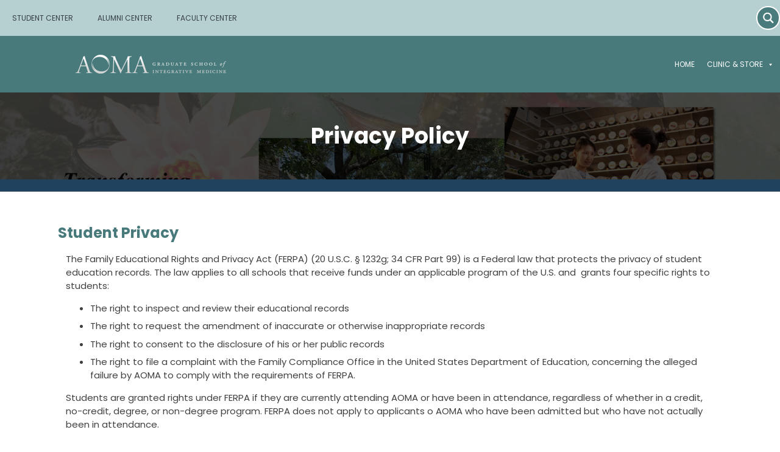

--- FILE ---
content_type: text/css;charset=UTF-8
request_url: https://www.aoma.edu/privacy-policy/?xlink=css&ver=6.1.9
body_size: 13418
content:
#section-10-29 > .ct-section-inner-wrap{max-width:100%;padding-top:10px;padding-bottom:10px;display:flex;flex-direction:row;align-items:center}#section-10-29{display:block}#section-10-29{background-color:#b6cfd0;text-align:center}#section-2-883 > .ct-section-inner-wrap{padding-top:50px;padding-right:20px;padding-bottom:50px;padding-left:20px}#section-2-883{background-image:linear-gradient(rgba(0,0,0,0.72),rgba(0,0,0,0.72)),url(https://www.aoma.edu/wp-content/uploads/2022/04/R.jpg);background-size:auto,cover;z-index:-1;background-repeat:no-repeat}#section-5-883 > .ct-section-inner-wrap{padding-top:50px;padding-right:15px;padding-bottom:50px;padding-left:15px}#section-5-883{border-top-color:#20425f;border-top-width:20px;border-top-style:solid}#section-7-29 > .ct-section-inner-wrap{max-width:100%;padding-top:0;padding-bottom:0;display:flex;flex-direction:column;align-items:center}#section-7-29{display:block}#section-7-29{background-color:#131313;border-top-style:solid;border-top-color:rgba(72,122,123,0.68);border-top-width:10px;text-align:center}#div_block-12-29{flex-direction:row;display:flex;align-items:center;width:70%}#div_block-13-29{width:30%;position:static;flex-direction:row;display:flex;justify-content:center;text-align:right;align-items:center}#div_block-27-29{flex-wrap:wrap}#div_block-41-29{width:33.33%}#div_block-40-29{flex-wrap:wrap;display:flex;width:33.34%}#div_block-56-29{flex-direction:row;display:flex;padding-bottom:10px}#div_block-58-29{flex-direction:row;display:flex;padding-bottom:10px;justify-content:flex-start;text-align:left}#div_block-59-29{flex-direction:row;display:flex;padding-bottom:10px}#div_block-55-29{flex-direction:row;display:flex;padding-bottom:10px}#div_block-39-29{width:33.33%}@media (max-width:991px){#new_columns-38-29> .ct-div-block{width:100% !important}}#headline-3-883{margin-bottom:0px}#headline-6-883{color:#487a7b}#headline-8-883{color:#487a7b}#headline-13-883{color:#487a7b}#headline-45-883{color:#487a7b}#headline-29-29{color:#c69214;font-weight:300}#headline-66-29{padding-left:20px;color:#eceeef}#headline-67-29{padding-left:20px;color:#eceeef}#headline-68-29{padding-left:20px;color:#eceeef}#headline-69-29{color:#eceeef;padding-left:20px}#headline-50-29{font-size:12px;font-weight:500}#_rich_text-48-29{font-family:'Poppins'}#_rich_text-73-29{color:#eceeef;font-size:10px;font-family:'Poppins'}#image-21-29{width:50%;float:left;display:flex;flex-wrap:wrap;align-items:flex-start}#image-49-29{width:60%}@media (max-width:767px){#image-21-29{width:200px}}#fancy_icon-51-29{color:#9fad9e}#fancy_icon-51-29>svg{width:15px;height:15px}#fancy_icon-52-29{color:#9fad9e}#fancy_icon-52-29>svg{width:15px;height:15px}#fancy_icon-53-29{color:#9fad9e}#fancy_icon-53-29>svg{width:15px;height:15px}#fancy_icon-54-29{color:#9fad9e}#fancy_icon-54-29>svg{width:15px;height:15px}#_nav_menu-15-29 .oxy-nav-menu-hamburger-line{background-color:#374047}#_nav_menu-15-29.oxy-nav-menu.oxy-nav-menu-open{margin-top:0 !important;margin-right:0 !important;margin-left:0 !important;margin-bottom:0 !important}#_nav_menu-15-29.oxy-nav-menu.oxy-nav-menu-open .menu-item a{padding-top:10px;padding-bottom:10px;padding-left:20px;padding-right:20px}#_nav_menu-15-29 .oxy-nav-menu-hamburger-wrap{width:40px;height:40px;margin-top:10px;margin-bottom:10px}#_nav_menu-15-29 .oxy-nav-menu-hamburger{width:40px;height:32px}#_nav_menu-15-29 .oxy-nav-menu-hamburger-line{height:6px}#_nav_menu-15-29.oxy-nav-menu-open .oxy-nav-menu-hamburger .oxy-nav-menu-hamburger-line:first-child{top:13px}#_nav_menu-15-29.oxy-nav-menu-open .oxy-nav-menu-hamburger .oxy-nav-menu-hamburger-line:last-child{top:-13px}#_nav_menu-15-29 .menu-item > .sub-menu{transition-duration:0.4s}#_nav_menu-15-29{font-family:'Poppins'}#_nav_menu-15-29 .oxy-nav-menu-list{flex-direction:row}#_nav_menu-15-29 .menu-item a{font-size:12px;font-weight:400;transition-duration:0.4s;color:#374047;text-transform:uppercase;padding-top:10px;padding-left:20px;padding-right:20px;padding-bottom:10px}#_nav_menu-15-29.oxy-nav-menu:not(.oxy-nav-menu-open) .sub-menu .menu-item a{border:0;padding-top:10px;padding-bottom:10px}#_nav_menu-15-29 .menu-item:focus-within a,#_nav_menu-15-29 .menu-item:hover a{color:#f9f9fa}#_nav_menu-15-29.oxy-nav-menu:not(.oxy-nav-menu-open) .sub-menu .menu-item a:hover{border:0;padding-top:10px;padding-bottom:10px}#_nav_menu-8-29 .oxy-nav-menu-hamburger-line{background-color:#ffffff}@media (max-width:991px){#_nav_menu-8-29 .oxy-nav-menu-list{display:none}#_nav_menu-8-29 .oxy-menu-toggle{display:initial}#_nav_menu-8-29.oxy-nav-menu.oxy-nav-menu-open .oxy-nav-menu-list{display:initial}}#_nav_menu-8-29.oxy-nav-menu.oxy-nav-menu-open{margin-top:0 !important;margin-right:0 !important;margin-left:0 !important;margin-bottom:0 !important}#_nav_menu-8-29.oxy-nav-menu.oxy-nav-menu-open .menu-item a{padding-top:20px;padding-bottom:20px;padding-left:20px;padding-right:20px}#_nav_menu-8-29 .oxy-nav-menu-hamburger-wrap{width:40px;height:40px;margin-top:10px;margin-bottom:10px}#_nav_menu-8-29 .oxy-nav-menu-hamburger{width:40px;height:32px}#_nav_menu-8-29 .oxy-nav-menu-hamburger-line{height:6px}#_nav_menu-8-29.oxy-nav-menu-open .oxy-nav-menu-hamburger .oxy-nav-menu-hamburger-line:first-child{top:13px}#_nav_menu-8-29.oxy-nav-menu-open .oxy-nav-menu-hamburger .oxy-nav-menu-hamburger-line:last-child{top:-13px}#_nav_menu-8-29 .menu-item > .sub-menu{transition-duration:0.4s}#_nav_menu-8-29{font-family:'Poppins'}#_nav_menu-8-29 .oxy-nav-menu-list{flex-direction:column}#_nav_menu-8-29 .menu-item a{padding-top:20px;padding-left:20px;padding-right:20px;padding-bottom:20px;color:#ffffff;font-size:12px;transition-duration:0.4s}#_nav_menu-8-29.oxy-nav-menu:not(.oxy-nav-menu-open) .sub-menu{background-color:#314f4f}#_nav_menu-8-29.oxy-nav-menu:not(.oxy-nav-menu-open) .sub-menu .menu-item a{border:0;padding-left:20px;padding-right:20px}#_nav_menu-8-29 .menu-item:focus-within a,#_nav_menu-8-29 .menu-item:hover a{background-color:#314f4f;padding-left:17px;border-left-width:3px}#_nav_menu-8-29.oxy-nav-menu:not(.oxy-nav-menu-open) .sub-menu:hover{background-color:#314f4f}#_nav_menu-8-29.oxy-nav-menu:not(.oxy-nav-menu-open) .sub-menu .menu-item a:hover{border:0;padding-left:20px;padding-right:20px;background-color:rgba(72,122,123,0.68)}@media (max-width:991px){#_nav_menu-15-29.oxy-nav-menu:not(.oxy-nav-menu-open) .sub-menu .menu-item a{border:0}}#shortcode-1872-29{width:100%;flex-direction:row;justify-content:flex-end}#shortcode-1858-29{display:flex}@media (max-width:991px){#shortcode-1858-29{display:none}}#_header-1-29 .oxy-header-container{max-width:100%}#_header_row-2-29 .oxy-nav-menu-open,#_header_row-2-29 .oxy-nav-menu:not(.oxy-nav-menu-open) .sub-menu{background-color:var(--primary)}.oxy-header.oxy-sticky-header-active > #_header_row-2-29.oxygen-show-in-sticky-only{display:block}#_header_row-2-29{background-color:var(--primary);z-index:100000}#_social_icons-30-29.oxy-social-icons{flex-direction:row;margin-right:-7px;margin-bottom:-7px}#_social_icons-30-29.oxy-social-icons a{font-size:35px;margin-right:7px;margin-bottom:7px;border-radius:50%}#_social_icons-30-29.oxy-social-icons a.oxy-social-icons-facebook{background-color:#3b5998}#_social_icons-30-29.oxy-social-icons a.oxy-social-icons-facebook:hover{background-color:#5b79b8}#_social_icons-30-29.oxy-social-icons a.oxy-social-icons-instagram{background-color:#c32aa3}#_social_icons-30-29.oxy-social-icons a.oxy-social-icons-instagram:hover{background-color:#e34ac3}#_social_icons-30-29.oxy-social-icons a.oxy-social-icons-twitter{background-color:#00b6f1}#_social_icons-30-29.oxy-social-icons a.oxy-social-icons-twitter:hover{background-color:#20d6ff}#_social_icons-30-29.oxy-social-icons a.oxy-social-icons-linkedin{background-color:#007bb6}#_social_icons-30-29.oxy-social-icons a.oxy-social-icons-linkedin:hover{background-color:#209bd6}#_social_icons-30-29.oxy-social-icons a.oxy-social-icons-rss{background-color:#ee802f}#_social_icons-30-29.oxy-social-icons a.oxy-social-icons-rss:hover{background-color:#ffa04f}#_social_icons-30-29.oxy-social-icons a.oxy-social-icons-youtube{background-color:#ff0000}#_social_icons-30-29.oxy-social-icons a.oxy-social-icons-youtube:hover{background-color:#ff4444}#_social_icons-30-29.oxy-social-icons a svg{width:0.5em;height:0.5em;color:#fff}#_social_icons-30-29.oxy-social-icons a:hover svg{color:#fff}#_social_icons-30-29{display:flex;flex-wrap:wrap;justify-content:center}#span-47-883{font-weight:600}#span-51-883{font-weight:600}#span-53-883{font-weight:600}#span-55-883{font-weight:600}.ct-section{width:100%;background-size:cover;background-repeat:repeat}.ct-section>.ct-section-inner-wrap{display:flex;flex-direction:column;align-items:flex-start}.ct-div-block{display:flex;flex-wrap:nowrap;flex-direction:column;align-items:flex-start}.ct-new-columns{display:flex;width:100%;flex-direction:row;align-items:stretch;justify-content:center;flex-wrap:wrap}.ct-link-text{display:inline-block}.ct-link{display:flex;flex-wrap:wrap;text-align:center;text-decoration:none;flex-direction:column;align-items:center;justify-content:center}.ct-link-button{display:inline-block;text-align:center;text-decoration:none}.ct-link-button{background-color:#1e73be;border:1px solid #1e73be;color:#ffffff;padding:10px 16px}.ct-image{max-width:100%}.ct-fancy-icon>svg{width:55px;height:55px}.ct-inner-content{width:100%}.ct-slide{display:flex;flex-wrap:wrap;text-align:center;flex-direction:column;align-items:center;justify-content:center}.ct-nestable-shortcode{display:flex;flex-wrap:nowrap;flex-direction:column;align-items:flex-start}.oxy-comments{width:100%;text-align:left}.oxy-comment-form{width:100%}.oxy-login-form{width:100%}.oxy-search-form{width:100%}.oxy-tabs-contents{display:flex;width:100%;flex-wrap:nowrap;flex-direction:column;align-items:flex-start}.oxy-tab{display:flex;flex-wrap:nowrap;flex-direction:column;align-items:flex-start}.oxy-tab-content{display:flex;width:100%;flex-wrap:nowrap;flex-direction:column;align-items:flex-start}.oxy-testimonial{width:100%}.oxy-icon-box{width:100%}.oxy-pricing-box{width:100%}.oxy-posts-grid{width:100%}.oxy-gallery{width:100%}.ct-slider{width:100%}.oxy-tabs{display:flex;flex-wrap:nowrap;flex-direction:row;align-items:stretch}.ct-modal{flex-direction:column;align-items:flex-start}.ct-span{display:inline-block;text-decoration:inherit}.ct-widget{width:100%}.oxy-dynamic-list{width:100%}@media screen and (-ms-high-contrast:active),(-ms-high-contrast:none){.ct-div-block,.oxy-post-content,.ct-text-block,.ct-headline,.oxy-rich-text,.ct-link-text{max-width:100%}img{flex-shrink:0}body *{min-height:1px}}.oxy-testimonial{flex-direction:row;align-items:center}.oxy-testimonial .oxy-testimonial-photo-wrap{order:1}.oxy-testimonial .oxy-testimonial-photo{width:125px;height:125px;margin-right:20px}.oxy-testimonial .oxy-testimonial-photo-wrap,.oxy-testimonial .oxy-testimonial-author-wrap,.oxy-testimonial .oxy-testimonial-content-wrap{align-items:flex-start;text-align:left}.oxy-testimonial .oxy-testimonial-text{margin-bottom:8px;font-size:21px;line-height:1.4;-webkit-font-smoothing:subpixel-antialiased}.oxy-testimonial .oxy-testimonial-author{font-size:18px;-webkit-font-smoothing:subpixel-antialiased}.oxy-testimonial .oxy-testimonial-author-info{font-size:12px;-webkit-font-smoothing:subpixel-antialiased}.oxy-icon-box{text-align:left;flex-direction:column}.oxy-icon-box .oxy-icon-box-icon{margin-bottom:12px;align-self:flex-start} .oxy-icon-box .oxy-icon-box-heading{font-size:21px;margin-bottom:12px} .oxy-icon-box .oxy-icon-box-text{font-size:16px;margin-bottom:12px;align-self:flex-start}.oxy-icon-box .oxy-icon-box-link{margin-top:20px} .oxy-pricing-box .oxy-pricing-box-section{padding-top:20px;padding-left:20px;padding-right:20px;padding-bottom:20px;text-align:center}.oxy-pricing-box .oxy-pricing-box-section.oxy-pricing-box-price{justify-content:center}.oxy-pricing-box .oxy-pricing-box-section.oxy-pricing-box-graphic{justify-content:center}.oxy-pricing-box .oxy-pricing-box-title-title{font-size:48px}.oxy-pricing-box .oxy-pricing-box-title-subtitle{font-size:24px}.oxy-pricing-box .oxy-pricing-box-section.oxy-pricing-box-price{flex-direction:row}.oxy-pricing-box .oxy-pricing-box-currency{font-size:28px}.oxy-pricing-box .oxy-pricing-box-amount-main{font-size:80px;line-height:0.7}.oxy-pricing-box .oxy-pricing-box-amount-decimal{font-size:13px}.oxy-pricing-box .oxy-pricing-box-term{font-size:16px}.oxy-pricing-box .oxy-pricing-box-sale-price{font-size:12px;color:rgba(0,0,0,0.5);margin-bottom:20px} .oxy-pricing-box .oxy-pricing-box-section.oxy-pricing-box-content{font-size:16px;color:rgba(0,0,0,0.5)} .oxy-pricing-box .oxy-pricing-box-section.oxy-pricing-box-cta{justify-content:center}.oxy-progress-bar .oxy-progress-bar-background{background-color:#000000;background-image:linear-gradient(-45deg,rgba(255,255,255,.12) 25%,transparent 25%,transparent 50%,rgba(255,255,255,.12) 50%,rgba(255,255,255,.12) 75%,transparent 75%,transparent);animation:none 0s paused}.oxy-progress-bar .oxy-progress-bar-progress-wrap{width:85%}.oxy-progress-bar .oxy-progress-bar-progress{background-color:#66aaff;padding:40px;animation:none 0s paused,none 0s paused;background-image:linear-gradient(-45deg,rgba(255,255,255,.12) 25%,transparent 25%,transparent 50%,rgba(255,255,255,.12) 50%,rgba(255,255,255,.12) 75%,transparent 75%,transparent)}.oxy-progress-bar .oxy-progress-bar-overlay-text{font-size:30px;font-weight:900;-webkit-font-smoothing:subpixel-antialiased}.oxy-progress-bar .oxy-progress-bar-overlay-percent{font-size:12px}.ct-slider .unslider-nav ol li{border-color:#ffffff}.ct-slider .unslider-nav ol li.unslider-active{background-color:#ffffff}.ct-slider .ct-slide{padding:0px}.oxy-superbox .oxy-superbox-secondary,.oxy-superbox .oxy-superbox-primary{transition-duration:0.5s}.oxy-shape-divider{width:0px;height:0px}.oxy_shape_divider svg{width:100%}.oxy-pro-media-player .oxy-pro-media-player_play{--extras-play-icon-size:60px}.oxy-pro-media-player .oxy-pro-media-player_play button:hover{--vm-play-scale:1}.oxy-pro-media-player .oxy-pro-media-player_play button{transition-duration:.3s}.oxy-pro-media-player vime-player{--vm-control-scale:.9;--extras-slider-height:2px;--vm-control-group-spacing:12px;--vm-controls-padding:15px;--vm-controls-spacing:15px;--vm-time-font-size:13px;--vm-control-border-radius:3px;--extras-spinner-size:80px;--vm-spinner-thickness:3px;--vm-spinner-spin-duration:1s;--vm-tooltip-spacing:3px;--vm-tooltip-padding:3px}.oxy-pro-media-player .oxy-pro-media-player_custom-image{--extras-poster-left:50%;--extras-poster-top:50%}.oxy-pro-media-player vime-player.video{height:0;overflow:hidden}.oxy-pro-media-player .extras-in-builder vime-spinner{opacity:0}.oxy-pro-menu .oxy-pro-menu-container:not(.oxy-pro-menu-open-container):not(.oxy-pro-menu-off-canvas-container) .sub-menu{box-shadow:px px px px }.oxy-pro-menu .oxy-pro-menu-show-dropdown .oxy-pro-menu-list .menu-item-has-children > a svg{transition-duration:0.4s}.oxy-pro-menu .oxy-pro-menu-show-dropdown .oxy-pro-menu-list .menu-item-has-children > a div{margin-left:0px}.oxy-pro-menu .oxy-pro-menu-mobile-open-icon svg{width:30px;height:30px}.oxy-pro-menu .oxy-pro-menu-mobile-open-icon{padding-top:15px;padding-right:15px;padding-bottom:15px;padding-left:15px}.oxy-pro-menu .oxy-pro-menu-mobile-open-icon,.oxy-pro-menu .oxy-pro-menu-mobile-open-icon svg{transition-duration:0.4s}.oxy-pro-menu .oxy-pro-menu-mobile-close-icon{top:20px;left:20px}.oxy-pro-menu .oxy-pro-menu-mobile-close-icon svg{width:24px;height:24px}.oxy-pro-menu .oxy-pro-menu-mobile-close-icon,.oxy-pro-menu .oxy-pro-menu-mobile-close-icon svg{transition-duration:0.4s}.oxy-pro-menu .oxy-pro-menu-container.oxy-pro-menu-off-canvas-container,.oxy-pro-menu .oxy-pro-menu-container.oxy-pro-menu-open-container{background-color:#ffffff}.oxy-pro-menu .oxy-pro-menu-off-canvas-container,.oxy-pro-menu .oxy-pro-menu-open-container{background-image:url()}.oxy-pro-menu .oxy-pro-menu-off-canvas-container .oxy-pro-menu-list .menu-item-has-children > a svg,.oxy-pro-menu .oxy-pro-menu-open-container .oxy-pro-menu-list .menu-item-has-children > a svg{font-size:24px}.oxy-pro-menu .oxy-pro-menu-dropdown-links-toggle.oxy-pro-menu-open-container .menu-item-has-children ul,.oxy-pro-menu .oxy-pro-menu-dropdown-links-toggle.oxy-pro-menu-off-canvas-container .menu-item-has-children ul{background-color:rgba(0,0,0,0.2);border-top-style:solid}.oxy-pro-menu .oxy-pro-menu-container:not(.oxy-pro-menu-open-container):not(.oxy-pro-menu-off-canvas-container) .oxy-pro-menu-list{flex-direction:row}.oxy-pro-menu .oxy-pro-menu-container .menu-item a{text-align:left;justify-content:flex-start}.oxy-pro-menu .oxy-pro-menu-container.oxy-pro-menu-open-container .menu-item,.oxy-pro-menu .oxy-pro-menu-container.oxy-pro-menu-off-canvas-container .menu-item{align-items:flex-start}.oxy-pro-menu .oxy-pro-menu-off-canvas-container{top:0;bottom:0;right:auto;left:0}.oxy-pro-menu .oxy-pro-menu-container.oxy-pro-menu-open-container .oxy-pro-menu-list .menu-item a,.oxy-pro-menu .oxy-pro-menu-container.oxy-pro-menu-off-canvas-container .oxy-pro-menu-list .menu-item a{text-align:left;justify-content:flex-start}.oxy-site-navigation{--oxynav-brand-color:#4831B0;--oxynav-neutral-color:#FFFFFF;--oxynav-activehover-color:#EFEDF4;--oxynav-background-color:#4831B0;--oxynav-border-radius:0px;--oxynav-other-spacing:8px;--oxynav-transition-duration:0.3s;--oxynav-transition-timing-function:cubic-bezier(.84,.05,.31,.93)}.oxy-site-navigation .oxy-site-navigation__mobile-close-wrapper{text-align:left}.oxy-site-navigation > ul{left:0}.oxy-site-navigation{--oxynav-animation-name:none}.oxy-site-navigation > ul:not(.open) > li[data-cta='true']:nth-last-child(1){background-color:var(--oxynav-brand-color);transition:var(--oxynav-transition-duration);margin-left:var(--oxynav-other-spacing);border:none}.oxy-site-navigation > ul:not(.open) > li[data-cta='true']:nth-last-child(2){background:transparent;border:1px solid currentColor;transition:var(--oxynav-transition-duration);margin-left:var(--oxynav-other-spacing)}.oxy-site-navigation > ul:not(.open) > li[data-cta='true']:nth-last-child(2):not(:hover) > img{filter:invert(0) !important}.oxy-site-navigation > ul:not(.open) > li[data-cta='true']:hover{background-color:var(--oxynav-activehover-color)}.oxy-site-navigation > ul:not(.open) > li[data-cta='true']:nth-last-child(1) > a{color:var(--oxynav-neutral-color)}.oxy-site-navigation > ul:not(.open) > li[data-cta='true']:nth-last-child(2) > a{color:var(--oxynav-brand-color)}.oxy-site-navigation > ul:not(.open) > li[data-cta='true']:hover > a{color:var(--oxynav-brand-color)}.oxy-site-navigation > ul:not(.open) > li[data-cta='true']:nth-last-child(1) > a::after{color:var(--oxynav-neutral-color)}.oxy-site-navigation > ul:not(.open) > li[data-cta='true']:nth-last-child(2) > a::after{color:var(--oxynav-brand-color)}.oxy-site-navigation > ul:not(.open) > li[data-cta='true']:hover > a::after{color:var(--oxynav-brand-color)}.oxy-site-navigation > ul:not(.open) > li[data-cta='true'] > ul{display:none}.oxy-site-navigation > ul:not(.open) > li[data-cta='true'] > button,.oxy-site-navigation > ul:not(.open) > li[data-cta='true'] > ul{display:none}.ct-section-inner-wrap,.oxy-header-container{max-width:1120px}body{font-family:'Poppins'}body{line-height:1.3;font-size:px;font-weight:;color:#404040}.oxy-nav-menu-hamburger-line{background-color:#404040}h1,h2,h3,h4,h5,h6{font-family:'Poppins'}a{color:#4c8bc2;text-decoration:none}a:hover{text-decoration:none}.ct-link-text{color:#dfd1a7;font-weight:500;text-decoration:}.ct-link{text-decoration:}.ct-link-button{border-radius:3px}.ct-section-inner-wrap{}.ct-new-columns > .ct-div-block{}.oxy-header-container{}@media (max-width:992px){.ct-columns-inner-wrap{display:block !important}.ct-columns-inner-wrap:after{display:table;clear:both;content:""}.ct-column{width:100% !important;margin:0 !important}.ct-columns-inner-wrap{margin:0 !important}}.oxel_accordion{border-top-color:#adb4b9;border-right-color:#adb4b9;border-bottom-color:#adb4b9;border-left-color:#adb4b9;border-top-width:1px;border-right-width:1px;border-bottom-width:1px;border-left-width:1px;border-top-style:none;border-right-style:none;border-bottom-style:none;border-left-style:none;width:100%}.oxel_accordion__row{width:100%;padding-top:8px;padding-left:8px;padding-right:8px;padding-bottom:8px;text-align:justify;border-bottom-color:#eceeef;border-bottom-width:1px;border-bottom-style:solid;border-top-style:none;border-right-style:none;border-left-style:none;background-color:#20425f;cursor:pointer}.oxel_accordion__row:not(.ct-section):not(.oxy-easy-posts),.oxel_accordion__row.oxy-easy-posts .oxy-posts,.oxel_accordion__row.ct-section .ct-section-inner-wrap{display:flex;flex-direction:row;flex-wrap:wrap;justify-content:space-between}.oxel_accordion__icon{color:#f9f9fa}.oxel_accordion__icon >svg{width:10px;height:10px}.oxel_accordion__icon{transition-duration:0.3s}.oxel_accordion__row_left{font-family:Poppins;width:80%;text-shadow:0px 0px 1px #000000}.oxel_accordion__row_left:not(.ct-section):not(.oxy-easy-posts),.oxel_accordion__row_left.oxy-easy-posts .oxy-posts,.oxel_accordion__row_left.ct-section .ct-section-inner-wrap{display:flex;flex-direction:row;align-items:center}.oxel_accordion__content{width:100%;padding-top:20px;padding-left:20px;padding-right:20px;padding-bottom:20px;border-bottom-color:#98a1a8;border-bottom-width:2px;border-bottom-style:none;overflow:hidden;opacity:1;transition-duration:3s;border-top-style:none;border-right-style:none;border-left-style:none;transition-property:max-height;text-align:left;background-color:#b6cfd0}.oxel_accordion__content:not(.ct-section):not(.oxy-easy-posts),.oxel_accordion__content.oxy-easy-posts .oxy-posts,.oxel_accordion__content.ct-section .ct-section-inner-wrap{display:flex;flex-direction:column;align-items:center}.oxel_accordion__content__hidden{max-height:0px;padding-left:8px;padding-right:8px;padding-top:0px;z-index:-1;padding-bottom:0px;transition-duration:0s}.oxel_accordion__content__hidden:not(.ct-section):not(.oxy-easy-posts),.oxel_accordion__content__hidden.oxy-easy-posts .oxy-posts,.oxel_accordion__content__hidden.ct-section .ct-section-inner-wrap{display:flex}.oxel_accordion__row__label{font-family:Poppins;font-weight:600;color:#f9f9fa}.oxel_icon_button__container:hover{background-color:rgba(72,122,123,0.68);border-radius:20px}.oxel_icon_button__container{padding-top:15px;padding-bottom:15px;transition-duration:0.3s;text-align:center;padding-left:0px;padding-right:0px}.oxel_icon_button__container:not(.ct-section):not(.oxy-easy-posts),.oxel_icon_button__container.oxy-easy-posts .oxy-posts,.oxel_icon_button__container.ct-section .ct-section-inner-wrap{display:flex;flex-direction:column;flex-wrap:wrap;align-items:center;justify-content:center}.oxel_icon_button_text{font-family:Poppins;color:#f7f8f9;font-weight:900;font-size:31px;padding-top:20px;padding-left:20px;padding-right:20px;padding-bottom:20px}.oxel_icon_button_icon{color:#487a7b}.oxel_icon_button_icon >svg{width:51px;height:51px}.oxel_icon_button_icon{margin-right:8px;padding-top:20px}.oxel_dropdown_button__submenu{position:absolute;top:100%;left:0px;min-width:100%;padding-top:4px;width:200px;z-index:10}.oxel_dropdown_button{background-color:#374047;position:relative}.oxel_dropdown_button:not(.ct-section):not(.oxy-easy-posts),.oxel_dropdown_button.oxy-easy-posts .oxy-posts,.oxel_dropdown_button.ct-section .ct-section-inner-wrap{display:flex;flex-direction:row;align-items:center}.oxel_dropdown_button__label{color:#f9f9fa;margin-right:8px}.oxel_dropdown_button__icon{color:#f9f9fa}.oxel_dropdown_button__icon >svg{width:16px;height:16px}.oxel_dropdown_button__icon{}.oxel_dropdown_button__submenu__button:hover{background-color:#dee1e3}.oxel_dropdown_button__submenu__button{padding-top:8px;padding-bottom:8px;padding-left:16px;padding-right:16px;text-align:left;background-color:#eceeef;min-width:100%;color:#374047;transition-duration:0.3s;transition-timing-function:ease-in-out}.oxel_dropdown_button__submenu__button:not(.ct-section):not(.oxy-easy-posts),.oxel_dropdown_button__submenu__button.oxy-easy-posts .oxy-posts,.oxel_dropdown_button__submenu__button.ct-section .ct-section-inner-wrap{display:flex;flex-direction:column;align-items:flex-start}.oxel_dropdown_button__submenu__button__label{}.oxel_dropdown_button__submenu--hidden{opacity:0;pointer-events:none}.oxel_dropdown_button__trigger{padding-top:8px;padding-bottom:8px;padding-left:16px;padding-right:6px;cursor:pointer}.oxel_dropdown_button__trigger:not(.ct-section):not(.oxy-easy-posts),.oxel_dropdown_button__trigger.oxy-easy-posts .oxy-posts,.oxel_dropdown_button__trigger.ct-section .ct-section-inner-wrap{display:flex;flex-direction:row;align-items:center}.oxel-breadcrumb-wrapper{width:100%}.oxel-breadcrumb-code{width:100%}.oxel_flipbox{width:100%;position:relative}.oxel_flipbox__front{background-image:linear-gradient(rgba(25,22,22,0.2),rgba(25,22,22,0.2)),url(http://elements.oxy.host/wp-content/uploads/sites/52/2020/07/atmosphere-blue-cloud-clouds-601798.jpg);background-size:auto,cover;width:100%;text-align:center;padding-top:32px;padding-left:32px;padding-right:32px;padding-bottom:32px;background-position:50% 50%}.oxel_flipbox__front:not(.ct-section):not(.oxy-easy-posts),.oxel_flipbox__front.oxy-easy-posts .oxy-posts,.oxel_flipbox__front.ct-section .ct-section-inner-wrap{display:flex;flex-direction:column;align-items:center;justify-content:center}.oxel_flipbox__back{background-size:cover;transform:rotateY(180deg);width:100%;text-align:center;padding-top:32px;padding-left:32px;padding-right:32px;padding-bottom:32px;background-color:#374047;position:absolute;top:0px;left:0px;right:0px;bottom:0px;background-position:50% 50%}.oxel_flipbox__back:not(.ct-section):not(.oxy-easy-posts),.oxel_flipbox__back.oxy-easy-posts .oxy-posts,.oxel_flipbox__back.ct-section .ct-section-inner-wrap{display:flex;flex-direction:column;align-items:center;justify-content:center}.oxel_logo_slider{width:100%;position:relative;overflow:hidden;background-color:#ffffff;text-align:center}.oxel_logo_slider:not(.ct-section):not(.oxy-easy-posts),.oxel_logo_slider.oxy-easy-posts .oxy-posts,.oxel_logo_slider.ct-section .ct-section-inner-wrap{display:flex;flex-direction:column;align-items:center}.oxel_logo_slider__logo{transition-duration:0.3s;transition-timing-function:ease-in-out;width:20%;height:100px;text-align:center;padding-top:16px;padding-left:16px;padding-right:16px;padding-bottom:16px}.oxel_logo_slider__logo:not(.ct-section):not(.oxy-easy-posts),.oxel_logo_slider__logo.oxy-easy-posts .oxy-posts,.oxel_logo_slider__logo.ct-section .ct-section-inner-wrap{display:flex;flex-direction:column;align-items:center;justify-content:center}.oxel_logo_slider__image_carrier{width:100%;text-align:left;flex-shrink:0;transition-duration:0.1s;transition-timing-function:linear}.oxel_logo_slider__image_carrier:not(.ct-section):not(.oxy-easy-posts),.oxel_logo_slider__image_carrier.oxy-easy-posts .oxy-posts,.oxel_logo_slider__image_carrier.ct-section .ct-section-inner-wrap{display:flex;flex-direction:row;align-items:center;justify-content:flex-start}.oxel_logo_slider__image_carrier--delay{}.oxel_megamenu_parent:hover{background-color:#cfd3d7}.oxel_megamenu_parent{padding-top:8px;padding-bottom:8px;padding-left:32px;padding-right:32px;position:relative;background-color:#f9f9fa;transition-duration:0.3s}.oxel_megamenu_parent__title{color:#374047}.oxel_megamenu__wrapper{transform:;padding-top:32px;padding-left:0px;padding-right:0px;padding-bottom:0px;opacity:1;transition-duration:0.3s;transition-timing-function:ease-in-out;position:relative;width:100%;z-index:1999}.oxel_megamenu__wrapper:not(.ct-section):not(.oxy-easy-posts),.oxel_megamenu__wrapper.oxy-easy-posts .oxy-posts,.oxel_megamenu__wrapper.ct-section .ct-section-inner-wrap{flex-direction:unset}.oxel_megamenu__wrapper--hidden{transform:translateY(64px);opacity:0;pointer-events:none}.oxel_megamenu__close-icon{color:#333333}.oxel_megamenu__close-icon >svg{width:32px;height:32px}.oxel_megamenu__close-icon{position:absolute;top:48px;right:16px}.oxel_megamenu__close-icon:not(.ct-section):not(.oxy-easy-posts),.oxel_megamenu__close-icon.oxy-easy-posts .oxy-posts,.oxel_megamenu__close-icon.ct-section .ct-section-inner-wrap{display:none;flex-direction:unset}@media (max-width:991px){.oxel_megamenu__close-icon{}.oxel_megamenu__close-icon:not(.ct-section):not(.oxy-easy-posts),.oxel_megamenu__close-icon.oxy-easy-posts .oxy-posts,.oxel_megamenu__close-icon.ct-section .ct-section-inner-wrap{display:flex}}.oxel_iconlist{width:NaN%}.oxel_iconlist__row{padding-top:10px;padding-left:10px;padding-right:10px;padding-bottom:10px;width:100%;margin-top:0px}.oxel_iconlist__row:not(.ct-section):not(.oxy-easy-posts),.oxel_iconlist__row.oxy-easy-posts .oxy-posts,.oxel_iconlist__row.ct-section .ct-section-inner-wrap{display:flex;flex-direction:row;align-items:center}.oxel_iconlist__row__icon{color:#c17748}.oxel_iconlist__row__icon >svg{width:18px;height:18px}.oxel_iconlist__row__icon{margin-left:32px;margin-right:32px}.oxel_iconlist__row__label:hover{color:#4c8bc2}.oxel_iconlist__row__label{font-family:Poppins;color:#4d4b47;font-size:14px;text-decoration:underline}.oxel_iconlist__row--dark{box-shadow:0px 0px 0px 0px #ffffff}.oxel_section_indicator{position:fixed;right:0px;top:0px;bottom:0px;width:30px;z-index:10;padding-left:8px;padding-right:32px}.oxel_section_indicator:not(.ct-section):not(.oxy-easy-posts),.oxel_section_indicator.oxy-easy-posts .oxy-posts,.oxel_section_indicator.ct-section .ct-section-inner-wrap{display:flex;flex-direction:column;justify-content:center}.oxel_section_indicator__dot{width:16px;height:16px;background-color:#606e79;border-radius:50%;margin-top:12px;margin-bottom:12px;color:#f9f9fa;transition-duration:0.3s;transition-timing-function:ease-in-out;min-height:0px !important;min-width:0px !important}.oxel_section_indicator__dot:not(.ct-section):not(.oxy-easy-posts),.oxel_section_indicator__dot.oxy-easy-posts .oxy-posts,.oxel_section_indicator__dot.ct-section .ct-section-inner-wrap{display:flex;flex-direction:column;justify-content:center}.oxel_section_indicator__label:after{transform:rotate(45deg);position:absolute;width:16px;height:16px;background-color:#606e79;right:-6px;z-index:-1;border-top-right-radius:4px;border-top-left-radius:0px;border-bottom-left-radius:0px;border-bottom-right-radius:0px;border-radius:0px;content:""}.oxel_section_indicator__label{position:absolute;padding-top:4px;padding-bottom:4px;padding-left:16px;padding-right:16px;background-color:#606e79;border-radius:0px;transition-duration:0.3s;transition-timing-function:ease-in-out;right:calc(100% + 8px) }.oxel_section_indicator__label:not(.ct-section):not(.oxy-easy-posts),.oxel_section_indicator__label.oxy-easy-posts .oxy-posts,.oxel_section_indicator__label.ct-section .ct-section-inner-wrap{display:flex;flex-direction:column;justify-content:center}.oxel_section_indicator__label__text{color:#f9f9fa}.oxel_section_indicator__label--hidden{transform:translate(112px);opacity:0}.oxel_reviewbox__image_wrapper__image{max-width:1000px;height:100%}.oxel_reviewbox__image_wrapper{width:200px;overflow:hidden;text-align:center;border-radius:50%;border-top-color:#f9f9fa;border-right-color:#f9f9fa;border-bottom-color:#f9f9fa;border-left-color:#f9f9fa;border-top-width:8px;border-right-width:8px;border-bottom-width:8px;border-left-width:8px;border-top-style:solid;border-right-style:solid;border-bottom-style:solid;border-left-style:solid;height:200px;flex-shrink:0;margin-right:16px}.oxel_reviewbox__image_wrapper:not(.ct-section):not(.oxy-easy-posts),.oxel_reviewbox__image_wrapper.oxy-easy-posts .oxy-posts,.oxel_reviewbox__image_wrapper.ct-section .ct-section-inner-wrap{display:flex;flex-direction:column;align-items:center;justify-content:center}@media (max-width:767px){.oxel_reviewbox__image_wrapper{margin-bottom:32px;margin-left:auto;margin-right:auto}}@media (max-width:479px){.oxel_reviewbox__image_wrapper{margin-bottom:32px;margin-left:auto;margin-right:auto}}.oxel_reviewbox__details_wrapper{padding-left:0px;flex-grow:1;color:#3e4827}@media (max-width:767px){.oxel_reviewbox__details_wrapper{text-align:center;padding-left:0px}.oxel_reviewbox__details_wrapper:not(.ct-section):not(.oxy-easy-posts),.oxel_reviewbox__details_wrapper.oxy-easy-posts .oxy-posts,.oxel_reviewbox__details_wrapper.ct-section .ct-section-inner-wrap{display:flex;flex-direction:column;align-items:center}}@media (max-width:479px){.oxel_reviewbox__details_wrapper{padding-left:0px}}.oxel_reviewbox__details_wrapper__name{font-family:Poppins;font-weight:600;text-transform:uppercase;font-size:32px;color:rgba(72,122,123,0.68);line-height:1.2;margin-bottom:8px}.oxel_reviewbox__details_wrapper__star_wrapper{margin-top:8px;margin-bottom:8px}.oxel_reviewbox__details_wrapper__star_wrapper:not(.ct-section):not(.oxy-easy-posts),.oxel_reviewbox__details_wrapper__star_wrapper.oxy-easy-posts .oxy-posts,.oxel_reviewbox__details_wrapper__star_wrapper.ct-section .ct-section-inner-wrap{display:flex;flex-direction:row}.oxel_reviewbox__star{color:#7f8b93}.oxel_reviewbox__star >svg{width:22px;height:22px}.oxel_reviewbox__star{}.oxel_reviewbox__row{width:100%;padding-top:32px;padding-left:32px;padding-right:32px;padding-bottom:32px;text-align:left;color:#3e4827}.oxel_reviewbox__row:not(.ct-section):not(.oxy-easy-posts),.oxel_reviewbox__row.oxy-easy-posts .oxy-posts,.oxel_reviewbox__row.ct-section .ct-section-inner-wrap{display:flex;flex-direction:row;flex-wrap:wrap;align-items:center;justify-content:flex-start}@media (max-width:767px){.oxel_reviewbox__row{text-align:center}.oxel_reviewbox__row:not(.ct-section):not(.oxy-easy-posts),.oxel_reviewbox__row.oxy-easy-posts .oxy-posts,.oxel_reviewbox__row.ct-section .ct-section-inner-wrap{display:flex;flex-direction:column;align-items:center}}@media (max-width:479px){}.oxel_reviewbox__review_body{font-family:Poppins}@media (max-width:767px){.oxel_reviewbox__review_body{text-align:left}}@media (max-width:479px){.oxel_reviewbox__review_body{text-align:left}}.oxel_reviewbox{background-color:#eceeef;width:100%}.oxel_reviewbox__details_wrapper__title{font-size:14px;color:#606e79}.oxel_scrollingImage__container:hover{background-position:50% 100%}.oxel_scrollingImage__container{background-size:cover;height:400px;background-repeat:no-repeat;transition-duration:5s;transition-timing-function:ease-in-out;transition-property:background-position;text-align:center;width:600px;max-width:100%;overflow:hidden;background-position:50% 0px}.oxel_scrollingImage__container:not(.ct-section):not(.oxy-easy-posts),.oxel_scrollingImage__container.oxy-easy-posts .oxy-posts,.oxel_scrollingImage__container.ct-section .ct-section-inner-wrap{display:flex;flex-direction:column;align-items:center;justify-content:center}@media (max-width:767px){.oxel_scrollingImage__container{width:100%}}.oxel_scrollingImage__container__icon{background-color:rgba(0,0,0,0.17);border:1px solid rgba(0,0,0,0.17);padding:16px;color:#f9f9fa}.oxel_scrollingImage__container__icon >svg{width:55px;height:55px}.oxel_scrollingImage__container__icon{transition-duration:2.5s}.oxel_toc__primary{color:#374047;font-size:14px;text-transform:uppercase;letter-spacing:1px;padding-left:8px;width:100%;padding-bottom:8px;border-top-color:#606e79;border-right-color:#606e79;border-bottom-color:#dee1e3;border-left-color:#606e79;border-bottom-style:solid;border-bottom-width:1px;margin-bottom:8px;padding-top:8px;border-left-width:2px;border-left-style:solid}.oxel_toc__sub{text-decoration:underline;color:#606e79;margin-left:16px}.oxel_toc__sub__2{margin-left:32px}.oxel_toc__sub__1{}.oxel_toc__container{padding-bottom:16px;width:100%}.oxel_toc__sub__3{margin-left:48px}.oxel_toc__sub__4{margin-left:64px}.oxel_toc__template{}.oxel_number_counter{}.oxel_number_counter__number{font-family:Poppins;color:#374047}.oxel_number_counter__label{font-family:Poppins;color:#606e79}.oxel_horizontal_divider{margin-top:0px;margin-bottom:0px;margin-right:0px;padding-right:193px;padding-bottom:15px;background-color:rgba(72,122,123,0.68);padding-top:0px;width:0%}.oxel_horizontal_divider:not(.ct-section):not(.oxy-easy-posts),.oxel_horizontal_divider.oxy-easy-posts .oxy-posts,.oxel_horizontal_divider.ct-section .ct-section-inner-wrap{flex-direction:unset}.oxel_horizontal_divider__line{height:2px;background-color:#98a1a8}.oxel_horizontal_divider__icon{color:#98a1a8}.oxel_horizontal_divider__icon >svg{width:16px;height:16px}.oxel_horizontal_divider__icon{flex-shrink:0}.oxel_horizontal_divider__icon:not(.ct-section):not(.oxy-easy-posts),.oxel_horizontal_divider__icon.oxy-easy-posts .oxy-posts,.oxel_horizontal_divider__icon.ct-section .ct-section-inner-wrap{display:flex}.mini-header-left-menu{}.h2Heading{text-transform:uppercase;color:var(--primary);font-size:var(--text-l) ;text-align:left;padding-bottom:5px;margin-bottom:1px}.hero_button{padding:10px 16px}.hero_button{font-family:Poppins;font-weight:700;margin-top:20px;margin-left:20px;margin-right:20px;margin-bottom:0px}.h2Heading-reverse{font-size:var(--text-m) ;text-transform:uppercase}.main_menu{z-index:9999;display:none}.section_title{font-family:'Montserrat';font-size:30px;font-weight:400;color:#ffffff;margin-bottom:19px;text-transform:uppercase}.mini-heading{color:#9fad9e}.hero_button_home{background-color :#1e73be;border:1px solid #1e73be;padding:10px 16px}.hero_button_home{font-family:'Montserrat';font-weight:600;margin-top:20px;margin-left:20px;margin-right:20px;margin-bottom:20px;color:#9fad9e}.bio_name{font-weight:800;font-size:30px;letter-spacing:1.1px;color:rgba(72,122,123,0.68)}.bio_headlines{text-transform:uppercase;font-size:20px;margin-top:20px;margin-bottom:10px;color:#4d4b47}.oxy-superbox-primary{}.oxy-superbox-secondary{}@media (max-width:1120px){.oxy-superbox-secondary{}}.align-content--baseline{}.align-content--center{}.align-content--end{}.align-content--start{}.align-items--baseline{}.align-items--center{}.align-items--end{}.align-items--start{}.bg--accent{}.bg--accent-comp{}.bg--accent-dark{}.bg--accent-hover{}.bg--accent-light{}.bg--accent-medium{}.bg--accent-trans-10{}.bg--accent-trans-20{}.bg--accent-trans-40{}.bg--accent-trans-60{}.bg--accent-trans-80{}.bg--accent-trans-90{}.bg--accent-ultra-dark{}.bg--accent-ultra-dark-trans-10{}.bg--accent-ultra-dark-trans-20{}.bg--accent-ultra-dark-trans-40{}.bg--accent-ultra-dark-trans-60{}.bg--accent-ultra-dark-trans-80{}.bg--accent-ultra-dark-trans-90{}.bg--accent-ultra-light{}.bg--base{}.bg--base-comp{}.bg--base-dark{}.bg--base-hover{}.bg--base-light{}.bg--base-medium{}.bg--base-trans-10{}.bg--base-trans-20{}.bg--base-trans-40{}.bg--base-trans-60{}.bg--base-trans-80{}.bg--base-trans-90{}.bg--base-ultra-dark{}.bg--base-ultra-dark-trans-10{}.bg--base-ultra-dark-trans-20{}.bg--base-ultra-dark-trans-40{}.bg--base-ultra-dark-trans-60{}.bg--base-ultra-dark-trans-80{}.bg--base-ultra-dark-trans-90{}.bg--base-ultra-light{}.bg--black{}.bg--black-trans-10{}.bg--black-trans-20{}.bg--black-trans-40{}.bg--black-trans-60{}.bg--black-trans-80{}.bg--black-trans-90{}.bg--primary{}.bg--primary-comp{}.bg--primary-dark{}.bg--primary-hover{}.bg--primary-light{}.bg--primary-medium{}.bg--primary-trans-10{}.bg--primary-trans-20{}.bg--primary-trans-40{}.bg--primary-trans-60{}.bg--primary-trans-80{}.bg--primary-trans-90{}.bg--primary-ultra-dark{}.bg--primary-ultra-dark-trans-10{}.bg--primary-ultra-dark-trans-20{}.bg--primary-ultra-dark-trans-40{}.bg--primary-ultra-dark-trans-60{}.bg--primary-ultra-dark-trans-80{}.bg--primary-ultra-dark-trans-90{}.bg--primary-ultra-light{}.bg--secondary{}.bg--secondary-comp{}.bg--secondary-dark{}.bg--secondary-hover{}.bg--secondary-light{}.bg--secondary-medium{}.bg--secondary-trans-10{}.bg--secondary-trans-20{}.bg--secondary-trans-40{}.bg--secondary-trans-60{}.bg--secondary-trans-80{}.bg--secondary-trans-90{}.bg--secondary-ultra-dark{}.bg--secondary-ultra-dark-trans-10{}.bg--secondary-ultra-dark-trans-20{}.bg--secondary-ultra-dark-trans-40{}.bg--secondary-ultra-dark-trans-60{}.bg--secondary-ultra-dark-trans-80{}.bg--secondary-ultra-dark-trans-90{}.bg--secondary-ultra-light{}.bg--shade-dark{}.bg--shade-light{}.bg--shade-medium{}.bg--shade-ultra-dark{}.bg--shade-ultra-dark-trans-10{}.bg--shade-ultra-dark-trans-20{}.bg--shade-ultra-dark-trans-40{}.bg--shade-ultra-dark-trans-60{}.bg--shade-ultra-dark-trans-80{}.bg--shade-ultra-dark-trans-90{}.bg--shade-ultra-light{}.bg--white{}.box-shadow--l{}.box-shadow--m{}.box-shadow--xl{}.breakout--full{}.breakout--l{}.breakout--m{}.breakout--s{}.breakout--xl{}.btn--accent{}.btn--base{}.btn--black{}.btn--l{}.btn--m{}.btn--outline{}.btn--primary{}.btn--s{}.btn--secondary{}.btn--white{}.btn--xl{}.btn--xs{}.btn--xxl{}.center--all{width:NaNpx}@media (max-width:991px){}@media (max-width:767px){.center--all{}}.center--all-l{}.center--all-m{}.center--all-s{}.center--all-xl{}.center--left{}.center--left-l{}.center--left-m{}.center--left-s{}.center--left-xl{}.center--right{}.center--right-l{}.center--right-m{}.center--right-s{}.center--right-xl{}.center--top{}.center--top-l{}.center--top-m{}.center--top-s{}.center--top-xl{}.center--bottom{}.center--bottom-l{}.center--bottom-m{}.center--bottom-s{}.center--bottom-xl{}.col-span--2{}.col-span--3{}.col-span--4{}.col-span--5{}.col-span--6{}.col-span--l-1{}.col-span--l-2{}.col-span--l-3{}.col-span--l-4{}.col-span--l-5{}.col-span--l-6{}.col-span--m-1{}.col-span--m-2{}.col-span--m-3{}.col-span--m-4{}.col-span--m-5{}.col-span--m-6{}.col-span--s-1{}.col-span--s-2{}.col-span--s-3{}.col-span--s-4{}.col-span--s-5{}.col-span--s-6{}.col-span--xl-1{}.col-span--xl-2{}.col-span--xl-3{}.col-span--xl-4{}.col-span--xl-5{}.col-span--xl-6{}.flex--col{}.flex--col-l{}.flex--col-m{}.flex--col-reverse{}.flex--col-reverse-l{}.flex--col-reverse-m{}.flex--col-reverse-s{}.flex--col-reverse-xl{}.flex--col-s{}.flex--col-xl{}.flex--row{}.flex--row-l{}.flex--row-m{}.flex--row-reverse{}.flex--row-reverse-l{}.flex--row-reverse-m{}.flex--row-reverse-s{}.flex--row-reverse-xl{}.flex--row-s{}.flex--row-xl{}.flex--wrap{}.flip--x{}.flip--xy{}.flip--y{}.gap--l{}.gap--m{}.gap--s{}.gap--xl{}.gap--xs{}.gap--xxl{}.grid--1{}.grid--1-2{}.grid--1-3{}.grid--2{}.grid--2-1{}.grid--2-3{}.grid--3{}.grid--3-1{}.grid--3-2{}.grid--4{}.grid--5{}.grid--6{}.grid--auto-1-2{}.grid--auto-1-3{}.grid--auto-2{}.grid--auto-2-1{}.grid--auto-2-3{}.grid--auto-3{}.grid--auto-3-1{}.grid--auto-3-2{}.grid--auto-4{}.grid--auto-5{}.grid--auto-6{}.grid--l-1{}.grid--l-2{}.grid--l-3{}.grid--l-4{}.grid--l-5{}.grid--m-1{}.grid--m-2{}.grid--m-3{}.grid--m-4{}.grid--s-1{}.grid--s-2{}.grid--s-3{}.grid--s-4{}.grid--xl-1{}.grid--xl-2{}.grid--xl-3{}.grid--xl-4{}.grid--xl-5{}.height--30{}.height--40{}.height--50{}.height--60{}.height--70{}.height--80{}.height--90{}.height--full{}.justify-content--around{}.justify-content--between{}.justify-content--center{}.justify-content--end{}.justify-content--start{}.justify-items--center{}.justify-items--end{}.justify-items--start{}.link--accent{}.link--accent-dark{}.link--accent-light{}.link--accent-medium{}.link--accent-ultra-dark{}.link--accent-ultra-light{}.link--base{}.link--base-dark{}.link--base-light{}.link--base-medium{}.link--base-ultra-dark{}.link--base-ultra-light{}.link--black{}.link--primary{}.link--primary-dark{}.link--primary-light{}.link--primary-medium{}.link--primary-ultra-dark{}.link--primary-ultra-light{}.link--secondary{}.link--secondary-dark{}.link--secondary-light{}.link--secondary-medium{}.link--secondary-ultra-dark{}.link--secondary-ultra-light{}.link--shade-dark{}.link--shade-light{}.link--shade-medium{}.link--shade-ultra-dark{}.link--shade-ultra-light{}.link--white{}.margin-bottom--l{}.margin-bottom--m{}.margin-bottom--s{}.margin-bottom--xl{}.margin-bottom--xs{}.margin-bottom--xxl{}.margin-left--l{}.margin-left--m{}.margin-left--s{}.margin-left--xl{}.margin-left--xs{}.margin-left--xxl{}.margin-right--l{}.margin-right--m{}.margin-right--s{}.margin-right--xl{}.margin-right--xs{}.margin-right--xxl{}.margin-top--l{}.margin-top--m{}.margin-top--s{}.margin-top--xl{}.margin-top--xs{}.margin-top--xxl{}.max-height--30{}.max-height--40{}.max-height--50{}.max-height--60{}.max-height--70{}.max-height--80{}.max-height--90{}.object-fit--bottom-center{}.object-fit--bottom-left{}.object-fit--bottom-right{}.object-fit--center-left{}.object-fit--center-right{}.object-fit--contain{}.object-fit--cover{}.object-fit--top-center{}.object-fit--top-left{}.object-fit--top-right{}.opacity--10{}.opacity--20{}.opacity--30{}.opacity--40{}.opacity--5{}.opacity--50{}.opacity--60{}.opacity--70{}.opacity--80{}.opacity--90{}.opacity--95{}.overlay--accent-trans-10{}.overlay--accent-trans-20{}.overlay--accent-trans-40{}.overlay--accent-trans-60{}.overlay--accent-trans-80{}.overlay--accent-trans-90{}.overlay--base-trans-10{}.overlay--base-trans-20{}.overlay--base-trans-40{}.overlay--base-trans-60{}.overlay--base-trans-80{}.overlay--base-trans-90{}.overlay--black-trans-10{}.overlay--black-trans-20{}.overlay--black-trans-40{}.overlay--black-trans-60{}.overlay--black-trans-80{}.overlay--black-trans-90{}.overlay--primary-trans-10{}.overlay--primary-trans-20{}.overlay--primary-trans-40{}.overlay--primary-trans-60{}.overlay--primary-trans-80{}.overlay--primary-trans-90{}.overlay--secondary-trans-10{}.overlay--secondary-trans-20{}.overlay--secondary-trans-40{}.overlay--secondary-trans-60{}.overlay--secondary-trans-80{}.overlay--secondary-trans-90{}.owl--l{}.owl--m{}.owl--s{}.owl--xl{}.owl--xs{}.owl--xxl{}.pad--l{}.pad--m{}.pad--none{}.pad--s{}.pad--xl{}.pad--xs{}@media (max-width:991px){.pad--xs{}}.pad--xxl{}.pad-section--l{}.pad-section--none{}.pad-section--s{}.pad-section--xl{}.pad-section--xs{}.pad-section--xxl{}.rounded--circle{}.rounded--l{}.rounded--m{}.rounded--s{}.rounded--xl{}.rounded--xs{}.rounded--xxl{}.row-span--2{}.row-span--3{}.row-span--4{}.row-span--5{}.row-span--6{}.row-span--l-1{}.row-span--l-2{}.row-span--l-3{}.row-span--l-4{}.row-span--l-5{}.row-span--l-6{}.row-span--m-1{}.row-span--m-2{}.row-span--m-3{}.row-span--m-4{}.row-span--m-5{}.row-span--m-6{}.row-span--s-1{}.row-span--s-2{}.row-span--s-3{}.row-span--s-4{}.row-span--s-5{}.row-span--s-6{}.row-span--xl-1{}.row-span--xl-2{}.row-span--xl-3{}.row-span--xl-4{}.row-span--xl-5{}.row-span--xl-6{}.self--center{}.self--end{}.self--start{}.self--stretch{}.sticky-top--l{}.sticky-top--m{}.sticky-top--s{}.stretch{}.text--accent{}.text--accent-comp{}.text--accent-dark{}.text--accent-light{}.text--accent-medium{}.text--accent-ultra-dark{}.text--accent-ultra-light{}.text--base{}.text--base-comp{}.text--base-dark{}.text--base-light{}.text--base-medium{}.text--base-ultra-dark{}.text--base-ultra-light{}.text--black{}.text--l{}.text--larger{}.text--m{}.text--primary{}.text--primary-comp{}.text--primary-dark{}.text--primary-light{}.text--primary-medium{}.text--primary-ultra-dark{}.text--primary-ultra-light{}.text--s{}.text--secondary{}.text--secondary-comp{}.text--secondary-dark{}.text--secondary-light{}.text--secondary-medium{}.text--secondary-ultra-dark{}.text--secondary-ultra-light{}.text--shade-dark{}.text--shade-light{}.text--shade-medium{}.text--shade-ultra-dark{}.text--shade-ultra-light{}.text--white{}.text--xl{}.text--xs{}.text--xxl{}.width--full{}.width--l{}.width--m{}.width--s{}.width--vp-max{}.width--xl{}.width--xs{}.width--xxl{}.order--first{}.order--first-xl{}.order--first-l{}.order--first-m{}.order--first-s{}.order--last{}.order--last-xl{}.order--last-l{}.order--last-m{}.order--last-s{}.pad-header--xs{}@media (max-width:479px){.pad-header--xs{}}.pad-header--s{}.pad-header--m{}.pad-header--l{}.pad-header--xl{}.pad-header--xxl{}.pad-m{}.pad-section--m{}.sticky{}.width--auto{}.width--50{}.tabs-5733-tab{}.tabs-5733-tab-active{}.tabs-contents-5733-tab{}.bg--w{}.bg--accent-light-trans-10{}.bg--accent-light-trans-20{}.bg--accent-light-trans-40{}.bg--accent-light-trans-60{}.bg--accent-light-trans-80{}.bg--accent-light-trans-90{}.bg--base-light-trans-10{}.bg--base-light-trans-20{}.bg--base-light-trans-40{}.bg--base-light-trans-60{}.bg--base-light-trans-80{}.bg--base-light-trans-90{}.bg--primary-light-trans-10{}.bg--primary-light-trans-20{}.bg--primary-light-trans-40{}.bg--primary-light-trans-60{}.bg--primary-light-trans-80{}.bg--primary-light-trans-90{}.bg--secondary-light-trans-10{}.bg--secondary-light-trans-20{}.bg--secondary-light-trans-40{}.bg--secondary-light-trans-60{}.bg--secondary-light-trans-80{}.bg--secondary-light-trans-90{}.bg--shade-light-trans-10{}.bg--shade-light-trans-20{}.bg--shade-light-trans-40{}.bg--shade-light-trans-60{}.bg--shade-light-trans-80{}.bg--shade-light-trans-90{}.bg--shade-trans-10{}.bg--shade-trans-20{}.bg--shade-trans-40{}.bg--shade-trans-60{}.bg--shade-trans-80{}.bg--shade-trans-90{}.bg--white-trans-10{}.bg--white-trans-20{}.bg--white-trans-40{}.bg--white-trans-60{}.bg--white-trans-80{}.bg--white-trans-90{}.overlay--accent-light-trans-10{}.overlay--accent-light-trans-20{}.overlay--accent-light-trans-40{}.overlay--accent-light-trans-60{}.overlay--accent-light-trans-80{}.overlay--accent-light-trans-90{}.overlay--accent-ultra-dark-trans-10{}.overlay--accent-ultra-dark-trans-20{}.overlay--accent-ultra-dark-trans-40{}.overlay--accent-ultra-dark-trans-60{}.overlay--accent-ultra-dark-trans-80{}.overlay--accent-ultra-dark-trans-90{}.overlay--base-light-trans-10{}.overlay--base-light-trans-20{}.overlay--base-light-trans-40{}.overlay--base-light-trans-60{}.overlay--base-light-trans-80{}.overlay--base-light-trans-90{}.overlay--base-ultra-dark-trans-10{}.overlay--base-ultra-dark-trans-20{}.overlay--base-ultra-dark-trans-40{}.overlay--base-ultra-dark-trans-60{}.overlay--base-ultra-dark-trans-80{}.overlay--base-ultra-dark-trans-90{}.overlay--primary-light-trans-10{}.overlay--primary-light-trans-20{}.overlay--primary-light-trans-40{}.overlay--primary-light-trans-60{}.overlay--primary-light-trans-80{}.overlay--primary-light-trans-90{}.overlay--primary-ultra-dark-trans-10{}.overlay--primary-ultra-dark-trans-20{}.overlay--primary-ultra-dark-trans-40{}.overlay--primary-ultra-dark-trans-60{}.overlay--primary-ultra-dark-trans-80{}.overlay--primary-ultra-dark-trans-90{}.overlay--secondary-light-trans-10{}.overlay--secondary-light-trans-20{}.overlay--secondary-light-trans-40{}.overlay--secondary-light-trans-60{}.overlay--secondary-light-trans-80{}.overlay--secondary-light-trans-90{}.overlay--secondary-ultra-dark-trans-10{}.overlay--secondary-ultra-dark-trans-20{}.overlay--secondary-ultra-dark-trans-40{}.overlay--secondary-ultra-dark-trans-60{}.overlay--secondary-ultra-dark-trans-80{}.overlay--secondary-ultra-dark-trans-90{}.text--100{}.text--200{}.text--300{}.text--400{}.text--500{}.text--600{}.text--700{}.text--800{}.text--900{}.text--bold{}.text--italic{}.text--oblique{}.text--decoration-none{}.text--underline{}.text--underline-wavy{}.text--underline-dotted{}.text--underline-double{}.text--underline-dashed{}.text--overline{}.text--line-through{}.text--transform-none{}.text--uppercase{}.text--lowercase{}.text--capitalize{}.rounded--50{}.text--left{}.text--center{}.text--right{}.text--justify{}.link--skip{}.col-start--1{}.col-start--2{}.col-start--3{}.col-start--4{}.col-start--5{}.col-start--6{}.col-start--xl-1{}.col-start--xl-2{}.col-start--xl-3{}.col-start--xl-4{}.col-start--xl-5{}.col-start--xl-6{}.col-start--l-1{}.col-start--l-2{}.col-start--l-3{}.col-start--l-4{}.col-start--l-5{}.col-start--l-6{}.col-start--m-1{}.col-start--m-2{}.col-start--m-3{}.col-start--m-4{}.col-start--m-5{}.col-start--m-6{}.col-start--s-1{}.col-start--s-2{}.col-start--s-3{}.col-start--s-4{}.col-start--s-5{}.col-start--s-6{}.row-start--1{}.row-start--2{}.row-start--3{}.row-start--4{}.row-start--5{}.row-start--6{}.row-start--xl-1{}.row-start--xl-2{}.row-start--xl-3{}.row-start--xl-4{}.row-start--xl-5{}.row-start--xl-6{}.row-start--l-1{}.row-start--l-2{}.row-start--l-3{}.row-start--l-4{}.row-start--l-5{}.row-start--l-6{}.row-start--m-1{}.row-start--m-2{}.row-start--m-3{}.row-start--m-4{}.row-start--m-5{}.row-start--m-6{}.row-start--s-1{}.row-start--s-2{}.row-start--s-3{}.row-start--s-4{}.row-start--s-5{}.row-start--s-6{}.aspect--1-1{}.aspect--xl-1-1{}.aspect--l-1-1{}.aspect--m-1-1{}.aspect--s-1-1{}.aspect--1-2{}.aspect--xl-1-2{}.aspect--l-1-2{}.aspect--m-1-2{}.aspect--s-1-2{}.aspect--2-1{}.aspect--xl-2-1{}.aspect--l-2-1{}.aspect--m-2-1{}.aspect--s-2-1{}.aspect--2-3{}.aspect--xl-2-3{}.aspect--l-2-3{}.aspect--m-2-3{}.aspect--s-2-3{}.aspect--3-2{}.aspect--xl-3-2{}.aspect--l-3-2{}.aspect--m-3-2{}.aspect--s-3-2{}.aspect--3-4{}.aspect--xl-3-4{}.aspect--l-3-4{}.aspect--m-3-4{}.aspect--s-3-4{}.aspect--4-3{}.aspect--xl-4-3{}.aspect--l-4-3{}.aspect--m-4-3{}.aspect--s-4-3{}.aspect--16-9{}.aspect--xl-16-9{}.aspect--l-16-9{}.aspect--m-16-9{}.aspect--s-16-9{}.aspect--9-16{}.aspect--xl-9-16{}.aspect--l-9-16{}.aspect--m-9-16{}.aspect--s-9-16{}.oxy-stock-content-styles{}.toggle-2013{}.toggle-2013-expanded{}.button_common:hover{background-color:transparent;border:1px solid #c17748;color:#c17748}.button_common:hover{}.button_common{background-color:transparent;border:1px solid #eceeef;color:#eceeef;padding:9px 15px}.button_common{font-family:Inherit;text-transform:uppercase;transition-duration:0.4s;font-weight:700;button-hover_color:#c17748;--extras-marker-color:#c17748;--extras-marker-bg:#b6cfd0;font-size:15px;margin-top:30px;margin-bottom:31px}.button_common .oxy-popover_icon{font-size:0px}.button_common .oxy-popover_marker::before,.button_common .oxy-popover_marker::after{content:none}@media (max-width:479px){.button_common{margin-bottom:42px;margin-top:3px}}.center--self{}.height--xl-30{}.height--xl-40{}.height--xl-50{}.height--xl-60{}.height--xl-70{}.height--xl-80{}.height--xl-90{}.height--l-30{}.height--l-40{}.height--l-50{}.height--l-60{}.height--l-70{}.height--l-80{}.height--l-90{}.height--m-30{}.height--m-40{}.height--m-50{}.height--m-60{}.height--m-70{}.height--m-80{}.height--m-90{}.height--s-30{}.height--s-40{}.height--s-50{}.height--s-60{}.height--s-70{}.height--s-80{}.height--s-90{}.max-height--xl-30{}.max-height--xl-40{}.max-height--xl-50{}.max-height--xl-60{}.max-height--xl-70{}.max-height--xl-80{}.max-height--xl-90{}.max-height--l-30{}.max-height--l-40{}.max-height--l-50{}.max-height--l-60{}.max-height--l-70{}.max-height--l-80{}.max-height--l-90{}.max-height--m-30{}.max-height--m-40{}.max-height--m-50{}.max-height--m-60{}.max-height--m-70{}.max-height--m-80{}.max-height--m-90{}.max-height--s-30{}.max-height--s-40{}.max-height--s-50{}.max-height--s-60{}.max-height--s-70{}.max-height--s-80{}.max-height--s-90{}.pad-section--xl-l{}.pad-section--xl-none{}.pad-section--xl-s{}.pad-section--xl-xl{}.pad-section--xl-xs{}.pad-section--xl-xxl{}.pad-section--l-l{}.pad-section--l-none{}.pad-section--l-s{}.pad-section--l-xl{}.pad-section--l-xs{}.pad-section--l-xxl{}.pad-section--m-l{}.pad-section--m-none{}.pad-section--m-s{}.pad-section--m-xl{}.pad-section--m-xs{}.pad-section--m-xxl{}.pad-section--s-l{}.pad-section--s-none{}.pad-section--s-s{}.pad-section--s-xl{}.pad-section--s-xs{}.pad-section--s-xxl{}.z--bottom{}.z--0{}.z--10{}.z--20{}.z--30{}.z--40{}.z--50{}.z--60{}.z--70{}.z--80{}.z--90{}.z--top{}.z--xl-bottom{}.z--xl-0{}.z--xl-10{}.z--xl-20{}.z--xl-30{}.z--xl-40{}.z--xl-50{}.z--xl-60{}.z--xl-70{}.z--xl-80{}.z--xl-90{}.z--xl-top{}.z--l-bottom{}.z--l-0{}.z--l-10{}.z--l-20{}.z--l-30{}.z--l-40{}.z--l-50{}.z--l-60{}.z--l-70{}.z--l-80{}.z--l-90{}.z--l-top{}.z--m-bottom{}.z--m-0{}.z--m-10{}.z--m-20{}.z--m-30{}.z--m-40{}.z--m-50{}.z--m-60{}.z--m-70{}.z--m-80{}.z--m-90{}.z--m-top{}.z--s-bottom{}.z--s-0{}.z--s-10{}.z--s-20{}.z--s-30{}.z--s-40{}.z--s-50{}.z--s-60{}.z--s-70{}.z--s-80{}.z--s-90{}.z--s-top{}.col-count--1{}.col-count--2{}.col-count--3{}.col-count--4{}.col-count--5{}.col-count--xl-1{}.col-count--xl-2{}.col-count--xl-3{}.col-count--xl-4{}.col-count--xl-5{}.col-count--l-1{}.col-count--l-2{}.col-count--l-3{}.col-count--l-4{}.col-count--l-5{}.col-count--m-1{}.col-count--m-2{}.col-count--m-3{}.col-count--m-4{}.col-count--m-5{}.col-count--s-1{}.col-count--s-2{}.col-count--s-3{}.col-count--s-4{}.col-count--s-5{}.col-width--s{}.col-width--m{}.col-width--l{}.col-rule--dotted{}.col-rule--dashed{}.col-rule--solid{}.col-rule--double{}.col-rule--ridge{}.col-rule--inset{}.col-rule--groove{}.col-rule--outset{}.col-rule--s{}.col-rule--m{}.col-rule--l{}.col-rule--accent{}.col-rule--accent-dark{}.col-rule--accent-light{}.col-rule--accent-medium{}.col-rule--accent-ultra-dark{}.col-rule--accent-ultra-light{}.col-rule--base{}.col-rule--base-dark{}.col-rule--base-light{}.col-rule--base-medium{}.col-rule--base-ultra-dark{}.col-rule--base-ultra-light{}.col-rule--black{}.col-rule--primary{}.col-rule--primary-dark{}.col-rule--primary-light{}.col-rule--primary-medium{}.col-rule--primary-ultra-dark{}.col-rule--primary-ultra-light{}.col-rule--secondary{}.col-rule--secondary-dark{}.col-rule--secondary-light{}.col-rule--secondary-medium{}.col-rule--secondary-ultra-dark{}.col-rule--secondary-ultra-light{}.col-rule--shade-dark{}.col-rule--shade-light{}.col-rule--shade-medium{}.col-rule--shade-ultra-dark{}.col-rule--shade-ultra-light{}.col-span--all{}.tabs-8030-tab{}.tabs-8030-tab-active{}.tabs-contents-8030-tab{}.image_link:hover{transform:scale3d(1,1,1.1);transition-duration:0.4s;box-shadow:0px 0px 5px 2px #374047}.image_link{font-family:Poppins;width:33.33%;color:#4c8bc2;padding-top:20px}.image_link .ct-section-inner-wrap{padding-top:50px;padding-bottom:50px}@media (max-width:991px){.image_link{width:50%}}@media (max-width:767px){.image_link{width:100%}}@media (max-width:479px){.image_link{width:100%}}.Icon_text{width:NaNpx;color:#3e4827}@media (max-width:479px){.Icon_text{}.Icon_text:not(.ct-section):not(.oxy-easy-posts),.Icon_text.oxy-easy-posts .oxy-posts,.Icon_text.ct-section .ct-section-inner-wrap{display:flex;flex-wrap:wrap}}.image_liink_25{width:50%}.image_liink_25:not(.ct-section):not(.oxy-easy-posts),.image_liink_25.oxy-easy-posts .oxy-posts,.image_liink_25.ct-section .ct-section-inner-wrap{display:flex;flex-direction:column;flex-wrap:wrap}.text_align{font-family:Poppins;background-color:#b6cfd0}.oxy-close-modal{}.col-end--1{}.col-end--2{}.col-end--3{}.col-end--4{}.col-end--5{}.col-end--6{}.col-end--l-1{}.col-end--l-2{}.col-end--l-3{}.col-end--l-4{}.col-end--l-5{}.col-end--l-6{}.col-end--l-last{}.col-end--last{}.col-end--m-1{}.col-end--m-2{}.col-end--m-3{}.col-end--m-4{}.col-end--m-5{}.col-end--m-6{}.col-end--m-last{}.col-end--s-1{}.col-end--s-2{}.col-end--s-3{}.col-end--s-4{}.col-end--s-5{}.col-end--s-6{}.col-end--s-last{}.col-end--xl-1{}.col-end--xl-2{}.col-end--xl-3{}.col-end--xl-4{}.col-end--xl-5{}.col-end--xl-6{}.col-end--xl-last{}.col-gap--l{}.col-gap--m{}.col-gap--s{}.col-gap--xl{}.col-gap--xs{}.col-gap--xxl{}.display--block{}.display--contents{}.display--inline{}.display--inline-block{}.display--inline-flex{}.display--l-block{}.display--l-none{}.display--list-item{}.display--m-block{}.display--m-none{}.display--none{}.display--s-block{}.display--s-none{}.display--xl-block{}.display--xl-none{}.focus--accent{}.focus--base{}.focus--black{}.focus--primary{}.focus--secondary{}.focus--shade{}.focus--white{}.gap--l-l{}.gap--l-m{}.gap--l-s{}.gap--l-xl{}.gap--l-xs{}.gap--l-xxl{}.gap--m-l{}.gap--m-m{}.gap--m-s{}.gap--m-xl{}.gap--m-xs{}.gap--m-xxl{}.gap--s-l{}.gap--s-m{}.gap--s-s{}.gap--s-xl{}.gap--s-xs{}.gap--s-xxl{}.gap--xl-l{}.gap--xl-m{}.gap--xl-s{}.gap--xl-xl{}.gap--xl-xs{}.gap--xl-xxl{}.h--1{}.h--2{}.h--3{}.h--4{}.h--5{}.h--6{}.hidden-accessible{}.marker--accent{}.marker--accent-comp{}.marker--accent-dark{}.marker--accent-light{}.marker--accent-medium{}.marker--accent-ultra-dark{}.marker--accent-ultra-light{}.marker--base{}.marker--base-comp{}.marker--base-dark{}.marker--base-light{}.marker--base-medium{}.marker--base-ultra-dark{}.marker--base-ultra-light{}.marker--primary{}.marker--primary-comp{}.marker--primary-dark{}.marker--primary-light{}.marker--primary-medium{}.marker--primary-ultra-dark{}.marker--primary-ultra-light{}.marker--secondary{}.marker--secondary-comp{}.marker--secondary-dark{}.marker--secondary-light{}.marker--secondary-medium{}.marker--secondary-ultra-dark{}.marker--secondary-ultra-light{}.marker--shade{}.marker--shade-comp{}.marker--shade-dark{}.marker--shade-light{}.marker--shade-medium{}.marker--shade-ultra-dark{}.marker--shade-ultra-light{}.relative{}.visibility--hidden{}.visibility--l-hidden{}.visibility--l-visible{}.visibility--m-hidden{}.visibility--m-visible{}.visibility--s-hidden{}.visibility--s-visible{}.visibility--visible{}.visibility--xl-hidden{}.visibility--xl-visible{}.clickable-parent{}.list--none{}.logo-link:hover{transform:scale3d(1.1,1.1,1.1);transition-duration:0.4s}.logo-link{font-family:Poppins;width:33.33%;color:#4c8bc2;padding-top:20px;margin-bottom:0px}.logo-link .ct-section-inner-wrap{padding-top:50px;padding-bottom:50px}.logo-link:not(.ct-section):not(.oxy-easy-posts),.logo-link.oxy-easy-posts .oxy-posts,.logo-link.ct-section .ct-section-inner-wrap{display:flex;align-items:center;justify-content:center}@media (max-width:991px){.logo-link{width:50%}}@media (max-width:767px){.logo-link{width:60%}}@media (max-width:479px){.logo-link{width:60%}}.rates-styles{border-top-color:rgba(72,122,123,0.68);border-right-color:rgba(72,122,123,0.68);border-bottom-color:rgba(72,122,123,0.68);border-left-color:rgba(72,122,123,0.68);border-top-width:3px;border-right-width:3px;border-bottom-width:3px;border-left-width:3px;border-top-style:solid;border-right-style:solid;border-bottom-style:solid;border-left-style:solid}.pad--xxs{padding-top:12px;padding-right:11px;padding-bottom:11px;padding-left:11px;color:#20425f}.pad--xxs:not(.ct-section):not(.oxy-easy-posts),.pad--xxs.oxy-easy-posts .oxy-posts,.pad--xxs.ct-section .ct-section-inner-wrap{display:none}.margin-all-s{margin-top:5px;margin-right:5px;margin-bottom:5px;margin-left:5px;background-color:rgba(72,122,123,0.68);box-shadow:0px 0px 2px 2px #adb4b9}@media (max-width:767px){.margin-all-s{}}.question-logo-style{color:#adb4b9}.question-logo-style >svg{width:20px;height:20px}.question-logo-style{padding-top:5px;padding-right:5px;padding-bottom:5px;padding-left:5px}.check-icon-style{color:rgba(193,119,72,0.32)}.check-icon-style >svg{width:20px;height:20px}.check-icon-style{padding-top:5px;padding-right:5px;padding-bottom:5px;padding-left:5px}.bg--action{}.bg--action-comp{}.bg--action-dark{}.bg--action-hover{}.bg--action-light{}.bg--action-light-trans-10{}.bg--action-light-trans-20{}.bg--action-light-trans-40{}.bg--action-light-trans-60{}.bg--action-light-trans-80{}.bg--action-light-trans-90{}.bg--action-medium{}.bg--action-trans-10{}.bg--action-trans-20{}.bg--action-trans-40{}.bg--action-trans-60{}.bg--action-trans-80{}.bg--action-trans-90{}.bg--action-ultra-dark{}.bg--action-ultra-dark-trans-10{}.bg--action-ultra-dark-trans-20{}.bg--action-ultra-dark-trans-40{}.bg--action-ultra-dark-trans-60{}.bg--action-ultra-dark-trans-80{}.bg--action-ultra-dark-trans-90{}.bg--action-ultra-light{}.btn--action{}.col-rule--action{}.col-rule--action-dark{}.col-rule--action-light{}.col-rule--action-medium{}.col-rule--action-ultra-dark{}.col-rule--action-ultra-light{}.focus--action{}.grid--alternate-xl{}.grid--alternate-l{}.grid--alternate-m{}.grid--alternate-s{}.isolation--isolate{}.link--action{}.link--action-dark{}.link--action-light{}.link--action-medium{}.link--action-ultra-dark{}.link--action-ultra-light{}.marker--action{}.marker--action-comp{}.marker--action-dark{}.marker--action-light{}.marker--action-medium{}.marker--action-ultra-dark{}.marker--action-ultra-light{}.overlay--action-light-trans-10{}.overlay--action-light-trans-20{}.overlay--action-light-trans-40{}.overlay--action-light-trans-60{}.overlay--action-light-trans-80{}.overlay--action-light-trans-90{}.overlay--action-trans-10{}.overlay--action-trans-20{}.overlay--action-trans-40{}.overlay--action-trans-60{}.overlay--action-trans-80{}.overlay--action-trans-90{}.overlay--action-ultra-dark-trans-10{}.overlay--action-ultra-dark-trans-20{}.overlay--action-ultra-dark-trans-40{}.overlay--action-ultra-dark-trans-60{}.overlay--action-ultra-dark-trans-80{}.overlay--action-ultra-dark-trans-90{}.text--action{}.text--action-comp{}.text--action-dark{}.text--action-light{}.text--action-medium{}.text--action-ultra-dark{}.text--action-ultra-light{}.text--accordion-style{text-align:left}@media (max-width:1120px){.text--accordion-style{width:100%}}.typeimages-style:hover{transform:scale3d(1.05,1.05,1.05);transition-duration:0.7s}.typeimages-style{width:33.33%}@media (max-width:991px){.typeimages-style{width:100%}}.content-gap{}.container-gap{}.grid-gap{}.balance{}.unbalance{}.bg--neutral{}.bg--neutral-comp{}.bg--neutral-dark{}.bg--neutral-hover{}.bg--neutral-light{}.bg--neutral-light-trans-10{}.bg--neutral-light-trans-20{}.bg--neutral-light-trans-40{}.bg--neutral-light-trans-60{}.bg--neutral-light-trans-80{}.bg--neutral-light-trans-90{}.bg--neutral-medium{}.bg--neutral-trans-10{}.bg--neutral-trans-20{}.bg--neutral-trans-40{}.bg--neutral-trans-60{}.bg--neutral-trans-80{}.bg--neutral-trans-90{}.bg--neutral-ultra-dark{}.bg--neutral-ultra-dark-trans-10{}.bg--neutral-ultra-dark-trans-20{}.bg--neutral-ultra-dark-trans-40{}.bg--neutral-ultra-dark-trans-60{}.bg--neutral-ultra-dark-trans-80{}.bg--neutral-ultra-dark-trans-90{}.bg--neutral-ultra-light{}.center--x{}.center--y{}.col-rule--shade{}.col-rule--neutral{}.col-rule--neutral-dark{}.col-rule--neutral-light{}.col-rule--neutral-medium{}.col-rule--neutral-ultra-dark{}.col-rule--neutral-ultra-light{}.contain{}.content-width{}.content-width--safe{}.focus--neutral{}.focus-parent{}.focus-parent--shadow{}.focus-parent--outline{}.link--shade{}.link--neutral{}.link--neutral-dark{}.link--neutral-light{}.link--neutral-medium{}.link--neutral-ultra-dark{}.link--neutral-ultra-light{}.marker--neutral{}.marker--neutral-comp{}.marker--neutral-dark{}.marker--neutral-light{}.marker--neutral-medium{}.marker--neutral-ultra-dark{}.marker--neutral-ultra-light{}.overlay--white-trans-10{}.overlay--white-trans-20{}.overlay--white-trans-40{}.overlay--white-trans-60{}.overlay--white-trans-80{}.overlay--white-trans-90{}.smart-spacing{}.text--shade{}.text--neutral{}.text--neutral-dark{}.text--neutral-light{}.text--neutral-medium{}.text--neutral-ultra-dark{}.text--neutral-ultra-light{}.bg--action-trans-30{}.bg--action-trans-50{}.bg--action-trans-70{}.bg--action-light-trans-30{}.bg--action-light-trans-50{}.bg--action-light-trans-70{}.bg--action-ultra-dark-trans-30{}.bg--action-ultra-dark-trans-50{}.bg--action-ultra-dark-trans-70{}.bg--primary-trans-30{}.bg--primary-trans-50{}.bg--primary-trans-70{}.bg--primary-light-trans-30{}.bg--primary-light-trans-50{}.bg--primary-light-trans-70{}.bg--primary-ultra-dark-trans-30{}.bg--primary-ultra-dark-trans-50{}.bg--primary-ultra-dark-trans-70{}.bg--secondary-trans-30{}.bg--secondary-trans-50{}.bg--secondary-trans-70{}.bg--secondary-light-trans-30{}.bg--secondary-light-trans-50{}.bg--secondary-light-trans-70{}.bg--secondary-ultra-dark-trans-30{}.bg--secondary-ultra-dark-trans-50{}.bg--secondary-ultra-dark-trans-70{}.bg--accent-trans-30{}.bg--accent-trans-50{}.bg--accent-trans-70{}.bg--accent-light-trans-30{}.bg--accent-light-trans-50{}.bg--accent-light-trans-70{}.bg--accent-ultra-dark-trans-30{}.bg--accent-ultra-dark-trans-50{}.bg--accent-ultra-dark-trans-70{}.bg--base-trans-30{}.bg--base-trans-50{}.bg--base-trans-70{}.bg--base-light-trans-30{}.bg--base-light-trans-50{}.bg--base-light-trans-70{}.bg--base-ultra-dark-trans-30{}.bg--base-ultra-dark-trans-50{}.bg--base-ultra-dark-trans-70{}.bg--shade-trans-30{}.bg--shade-trans-50{}.bg--shade-trans-70{}.bg--shade-light-trans-30{}.bg--shade-light-trans-50{}.bg--shade-light-trans-70{}.bg--shade-ultra-dark-trans-30{}.bg--shade-ultra-dark-trans-50{}.bg--shade-ultra-dark-trans-70{}.bg--neutral-trans-30{}.bg--neutral-trans-50{}.bg--neutral-trans-70{}.bg--neutral-light-trans-30{}.bg--neutral-light-trans-50{}.bg--neutral-light-trans-70{}.bg--neutral-ultra-dark-trans-30{}.bg--neutral-ultra-dark-trans-50{}.bg--neutral-ultra-dark-trans-70{}.overlay--action-trans-30{}.overlay--action-trans-50{}.overlay--action-trans-70{}.overlay--action-light-trans-30{}.overlay--action-light-trans-50{}.overlay--action-light-trans-70{}.overlay--action-ultra-dark-trans-30{}.overlay--action-ultra-dark-trans-50{}.overlay--action-ultra-dark-trans-70{}.overlay--primary-trans-30{}.overlay--primary-trans-50{}.overlay--primary-trans-70{}.overlay--primary-light-trans-30{}.overlay--primary-light-trans-50{}.overlay--primary-light-trans-70{}.overlay--primary-ultra-dark-trans-30{}.overlay--primary-ultra-dark-trans-50{}.overlay--primary-ultra-dark-trans-70{}.overlay--secondary-trans-30{}.overlay--secondary-trans-50{}.overlay--secondary-trans-70{}.overlay--secondary-light-trans-30{}.overlay--secondary-light-trans-50{}.overlay--secondary-light-trans-70{}.overlay--secondary-ultra-dark-trans-30{}.overlay--secondary-ultra-dark-trans-50{}.overlay--secondary-ultra-dark-trans-70{}.overlay--accent-trans-30{}.overlay--accent-trans-50{}.overlay--accent-trans-70{}.overlay--accent-light-trans-30{}.overlay--accent-light-trans-50{}.overlay--accent-light-trans-70{}.overlay--accent-ultra-dark-trans-30{}.overlay--accent-ultra-dark-trans-50{}.overlay--accent-ultra-dark-trans-70{}.overlay--base-trans-30{}.overlay--base-trans-50{}.overlay--base-trans-70{}.overlay--base-light-trans-30{}.overlay--base-light-trans-50{}.overlay--base-light-trans-70{}.overlay--base-ultra-dark-trans-30{}.overlay--base-ultra-dark-trans-50{}.overlay--base-ultra-dark-trans-70{}.overlay--shade-trans-30{}.overlay--shade-trans-50{}.overlay--shade-trans-70{}.overlay--shade-light-trans-30{}.overlay--shade-light-trans-50{}.overlay--shade-light-trans-70{}.overlay--shade-ultra-dark-trans-30{}.overlay--shade-ultra-dark-trans-50{}.overlay--shade-ultra-dark-trans-70{}.overlay--neutral-trans-30{}.overlay--neutral-trans-50{}.overlay--neutral-trans-70{}.overlay--neutral-light-trans-30{}.overlay--neutral-light-trans-50{}.overlay--neutral-light-trans-70{}.overlay--neutral-ultra-dark-trans-30{}.overlay--neutral-ultra-dark-trans-50{}.overlay--neutral-ultra-dark-trans-70{}.text--success{}.bg--success{}.link--success{}.text--success-light{}.bg--success-light{}.link--success-light{}.text--danger{}.bg--danger{}.link--danger{}.text--danger-light{}.bg--danger-light{}.link--danger-light{}.text--warning{}.bg--warning{}.link--warning{}.text--warning-light{}.bg--warning-light{}.link--warning-light{}.text--info{}.bg--info{}.link--info{}.text--info-light{}.bg--info-light{}.link--info-light{}.ribbon{}.ribbon--top-right{}.ribbon--top-left{}.form--light{}.form--dark{}.flex-grid--1{}.flex-grid--2{}.flex-grid--3{}.flex-grid--4{}.flex-grid--5{}.flex-grid--6{}.flex-grid--xl-1{}.flex-grid--xl-2{}.flex-grid--xl-3{}.flex-grid--xl-4{}.flex-grid--xl-5{}.flex-grid--xl-6{}.flex-grid--l-1{}.flex-grid--l-2{}.flex-grid--l-3{}.flex-grid--l-4{}.flex-grid--l-5{}.flex-grid--l-6{}.flex-grid--m-1{}.flex-grid--m-2{}.flex-grid--m-3{}.flex-grid--m-4{}.flex-grid--m-5{}.flex-grid--m-6{}.flex-grid--s-1{}.flex-grid--s-2{}.flex-grid--s-3{}.flex-grid--s-4{}.flex-grid--s-5{}.flex-grid--s-6{}.flex--grow{}.color-scheme--main{}.color-scheme--alt{}.oxy-pro-menu-list{display:flex;padding:0;margin:0;align-items:center}.oxy-pro-menu .oxy-pro-menu-list .menu-item{list-style-type:none;display:flex;flex-direction:column;width:100%;transition-property:background-color,color,border-color}.oxy-pro-menu-list > .menu-item{white-space:nowrap}.oxy-pro-menu .oxy-pro-menu-list .menu-item a{text-decoration:none;border-style:solid;border-width:0;transition-timing-function:ease-in-out;transition-property:background-color,color,border-color;border-color:transparent}.oxy-pro-menu .oxy-pro-menu-list li.current-menu-item > a,.oxy-pro-menu .oxy-pro-menu-list li.menu-item:hover > a{border-color:currentColor}.oxy-pro-menu .menu-item,.oxy-pro-menu .sub-menu{position:relative}.oxy-pro-menu .menu-item .sub-menu{padding:0;flex-direction:column;white-space:nowrap;display:flex;visibility:hidden;position:absolute;z-index:9999999;top:100%;transition-property:opacity,transform,visibility}.oxy-pro-menu-off-canvas .sub-menu:before,.oxy-pro-menu-open .sub-menu:before{display:none}.oxy-pro-menu .menu-item .sub-menu.aos-animate,.oxy-pro-menu-init .menu-item .sub-menu[data-aos^=flip]{visibility:visible}.oxy-pro-menu-container:not(.oxy-pro-menu-init) .menu-item .sub-menu[data-aos^=flip]{transition-duration:0s}.oxy-pro-menu .sub-menu .sub-menu,.oxy-pro-menu.oxy-pro-menu-vertical .sub-menu{left:100%;top:0}.oxy-pro-menu .sub-menu.sub-menu-left{right:0;left:auto !important;margin-right:100%}.oxy-pro-menu-list > .menu-item > .sub-menu.sub-menu-left{margin-right:0}.oxy-pro-menu .sub-menu li.menu-item{flex-direction:column}.oxy-pro-menu-mobile-open-icon,.oxy-pro-menu-mobile-close-icon{display:none;cursor:pointer;align-items:center}.oxy-pro-menu-off-canvas .oxy-pro-menu-mobile-close-icon,.oxy-pro-menu-open .oxy-pro-menu-mobile-close-icon{display:inline-flex}.oxy-pro-menu-mobile-open-icon > svg,.oxy-pro-menu-mobile-close-icon > svg{fill:currentColor}.oxy-pro-menu-mobile-close-icon{position:absolute}.oxy-pro-menu.oxy-pro-menu-open .oxy-pro-menu-container{width:100%;position:fixed;top:0;right:0;left:0;bottom:0;display:flex;align-items:center;justify-content:center;overflow:auto;z-index:2147483642 !important;background-color:#fff}.oxy-pro-menu .oxy-pro-menu-container.oxy-pro-menu-container{transition-property:opacity,transform,visibility}.oxy-pro-menu .oxy-pro-menu-container.oxy-pro-menu-container[data-aos^=slide]{transition-property:transform}.oxy-pro-menu .oxy-pro-menu-container.oxy-pro-menu-off-canvas-container,.oxy-pro-menu .oxy-pro-menu-container.oxy-pro-menu-off-canvas-container[data-aos^=flip]{visibility:visible !important}.oxy-pro-menu .oxy-pro-menu-open-container .oxy-pro-menu-list,.oxy-pro-menu .oxy-pro-menu-off-canvas-container .oxy-pro-menu-list{align-items:center;justify-content:center;flex-direction:column}.oxy-pro-menu.oxy-pro-menu-open > .oxy-pro-menu-container{max-height:100vh;overflow:auto;width:100%}.oxy-pro-menu.oxy-pro-menu-off-canvas > .oxy-pro-menu-container{max-height:100vh;overflow:auto;z-index:1000}.oxy-pro-menu-container > div:first-child{margin:auto}.oxy-pro-menu-off-canvas-container{display:flex !important;position:fixed;width:auto;align-items:center;justify-content:center}.oxy-pro-menu-off-canvas-container a,.oxy-pro-menu-open-container a{word-break:break-word}.oxy-pro-menu.oxy-pro-menu-off-canvas .oxy-pro-menu-list{align-items:center;justify-content:center;flex-direction:column}.oxy-pro-menu.oxy-pro-menu-off-canvas .oxy-pro-menu-container .oxy-pro-menu-list .menu-item,.oxy-pro-menu.oxy-pro-menu-open .oxy-pro-menu-container .oxy-pro-menu-list .menu-item{flex-direction:column;width:100%;text-align:center}.oxy-pro-menu.oxy-pro-menu-off-canvas .sub-menu,.oxy-pro-menu.oxy-pro-menu-open .sub-menu{display:none;visibility:visible;opacity:1;position:static;align-items:center;justify-content:center;white-space:normal;width:100%}.oxy-pro-menu.oxy-pro-menu-off-canvas .menu-item,.oxy-pro-menu.oxy-pro-menu-open .menu-item{justify-content:center;min-height:32px}.oxy-pro-menu .menu-item.menu-item-has-children,.oxy-pro-menu .sub-menu .menu-item.menu-item-has-children{flex-direction:row;align-items:center}.oxy-pro-menu .menu-item > a{display:inline-flex;align-items:center;justify-content:center}.oxy-pro-menu.oxy-pro-menu-off-canvas .menu-item-has-children > a .oxy-pro-menu-dropdown-icon-click-area,.oxy-pro-menu.oxy-pro-menu-open .menu-item-has-children > a .oxy-pro-menu-dropdown-icon-click-area{min-width:32px;min-height:32px}.oxy-pro-menu .menu-item-has-children > a .oxy-pro-menu-dropdown-icon-click-area{display:flex;align-items:center;justify-content:center}.oxy-pro-menu .menu-item-has-children > a svg{width:1.4em;height:1.4em;fill:currentColor;transition-property:transform}.oxy-pro-menu.oxy-pro-menu-off-canvas .menu-item > a svg,.oxy-pro-menu.oxy-pro-menu-open .menu-item > a svg{width:1em;height:1em}.oxy-pro-menu-off-canvas .oxy-pro-menu-container:not(.oxy-pro-menu-dropdown-links-toggle) .oxy-pro-menu-dropdown-icon-click-area,.oxy-pro-menu-open .oxy-pro-menu-container:not(.oxy-pro-menu-dropdown-links-toggle) .oxy-pro-menu-dropdown-icon-click-area{display:none}.oxy-pro-menu-off-canvas .menu-item:not(.menu-item-has-children) .oxy-pro-menu-dropdown-icon-click-area,.oxy-pro-menu-open .menu-item:not(.menu-item-has-children) .oxy-pro-menu-dropdown-icon-click-area{min-height:32px;width:0px}.oxy-pro-menu.oxy-pro-menu-off-canvas .oxy-pro-menu-show-dropdown:not(.oxy-pro-menu-dropdown-links-toggle) .oxy-pro-menu-list .menu-item-has-children,.oxy-pro-menu.oxy-pro-menu-open .oxy-pro-menu-show-dropdown:not(.oxy-pro-menu-dropdown-links-toggle) .oxy-pro-menu-list .menu-item-has-children{padding-right:0px}.oxy-pro-menu-container .menu-item a{width:100%;text-align:center}.oxy-pro-menu-container:not(.oxy-pro-menu-open-container):not(.oxy-pro-menu-off-canvas-container) ul:not(.sub-menu) > li > .sub-menu{top:100%;left:0}.oxy-pro-menu-container:not(.oxy-pro-menu-open-container):not(.oxy-pro-menu-off-canvas-container) .sub-menu .sub-menu{top:0;left:100%}.oxy-pro-menu-container:not(.oxy-pro-menu-open-container):not(.oxy-pro-menu-off-canvas-container) a{-webkit-tap-highlight-color:transparent}.oxy-pro-menu-dropdown-links-toggle.oxy-pro-menu-open-container .menu-item-has-children ul,.oxy-pro-menu-dropdown-links-toggle.oxy-pro-menu-off-canvas-container .menu-item-has-children ul{border-radius:0px !important;width:100%}.oxy-pro-menu-dropdown-animating[data-aos*="down"]{pointer-events:none}.sub-menu .oxy-pro-menu-dropdown-animating[data-aos*="down"]{pointer-events:auto}.sub-menu .oxy-pro-menu-dropdown-animating[data-aos*="right"]{pointer-events:none}.sub-menu .oxy-pro-menu-dropdown-animating.sub-menu-left[data-aos*="left"]{pointer-events:none}.oxy-pro-menu-dropdown-animating-out{pointer-events:none}.oxy-pro-menu-list .menu-item a{border-color:transparent}.oxy-pro-menu-list .menu-item.current-menu-item a,.oxy-pro-menu-list .menu-item.menu-item.menu-item.menu-item a:focus-within,.oxy-pro-menu-list .menu-item.menu-item.menu-item.menu-item a:hover{border-color:currentColor}#-pro-menu-1870-29 .oxy-pro-menu-list .menu-item,#-pro-menu-1870-29 .oxy-pro-menu-list .menu-item a{font-size:12px;color:#b6cfd0;letter-spacing:2px}@media (max-width:991px){#-pro-menu-1870-29 .oxy-pro-menu-mobile-open-icon{display:inline-flex}#-pro-menu-1870-29.oxy-pro-menu-open .oxy-pro-menu-mobile-open-icon{display:none}#-pro-menu-1870-29 .oxy-pro-menu-container{visibility:hidden;position:fixed}#-pro-menu-1870-29.oxy-pro-menu-open .oxy-pro-menu-container{visibility:visible}}#-pro-menu-1870-29 .oxy-pro-menu-open-container .oxy-pro-menu-list .menu-item-has-children .oxy-pro-menu-dropdown-icon-click-area,#-pro-menu-1870-29 .oxy-pro-menu-off-canvas-container .oxy-pro-menu-list .menu-item-has-children .oxy-pro-menu-dropdown-icon-click-area{margin-right:-4px}#-pro-menu-1870-29{menu-off-canvas-animation:fade-left;menu-dropdown-animation:fade-down;display:none}#-pro-menu-1870-29:hover{oxy-pro-menu-slug-oxypromenulistmenuitemmenuitemmenuitemmenuitemacolor:#ffffff}@media (max-width:991px){#-pro-menu-1870-29 .oxy-pro-menu-list .menu-item a{padding-top:5px;padding-left:10px;padding-right:10px;padding-bottom:5px}#-pro-menu-1870-29 .oxy-pro-menu-list > .menu-item{margin-top:10px;margin-bottom:10px}#-pro-menu-1870-29 .oxy-pro-menu-list .menu-item.menu-item.menu-item.menu-item a:hover,#-pro-menu-1870-29 .oxy-pro-menu-list .menu-item.menu-item.menu-item.menu-item a:focus-within{color:#ffffff}#-pro-menu-1870-29 .oxy-pro-menu-show-dropdown .oxy-pro-menu-list .menu-item-has-children > a svg{font-size:8px;margin-right:10px;transform:rotate(180deg)}#-pro-menu-1870-29 .oxy-pro-menu-show-dropdown .oxy-pro-menu-list .menu-item-has-children > a div{margin-left:10px}#-pro-menu-1870-29 .oxy-pro-menu-show-dropdown .oxy-pro-menu-list .menu-item-has-children:hover > a svg{transform:rotate(0deg)}#-pro-menu-1870-29 .oxy-pro-menu-container:not(.oxy-pro-menu-open-container):not(.oxy-pro-menu-off-canvas-container) .sub-menu .menu-item a{background-color:#487a7b}#-pro-menu-1870-29 .oxy-pro-menu-mobile-open-icon svg{margin-right:0px;color:#b6cfd0}#-pro-menu-1870-29 .oxy-pro-menu-mobile-open-icon{padding-top:7px;padding-right:7px;padding-bottom:7px;padding-left:7px;background-color:#374047}#-pro-menu-1870-29 .oxy-pro-menu-mobile-open-icon:hover svg{color:#ffffff}#-pro-menu-1870-29 .oxy-pro-menu-mobile-open-icon:hover{background-color:#20425f}#-pro-menu-1870-29 .oxy-pro-menu-mobile-close-icon{left:30px;margin-top:78px;margin-bottom:78px}#-pro-menu-1870-29 .oxy-pro-menu-mobile-close-icon svg{color:#b6cfd0}#-pro-menu-1870-29 .oxy-pro-menu-mobile-close-icon:hover svg{color:#ffffff}#-pro-menu-1870-29 .oxy-pro-menu-off-canvas-container{width:100%}#-pro-menu-1870-29 .oxy-pro-menu-container.oxy-pro-menu-off-canvas-container,#-pro-menu-1870-29 .oxy-pro-menu-container.oxy-pro-menu-open-container{background-color:rgba(20,28,35,0.9)}#-pro-menu-1870-29 .oxy-pro-menu-off-canvas-container .oxy-pro-menu-list .menu-item-has-children > a svg,#-pro-menu-1870-29 .oxy-pro-menu-open-container .oxy-pro-menu-list .menu-item-has-children > a svg{font-size:15px}#-pro-menu-1870-29 .oxy-pro-menu-dropdown-links-toggle.oxy-pro-menu-open-container .menu-item-has-children ul,#-pro-menu-1870-29 .oxy-pro-menu-dropdown-links-toggle.oxy-pro-menu-off-canvas-container .menu-item-has-children ul{border-top-width:100%;border-top-style:solid}#-pro-menu-1870-29 .oxy-pro-menu-container.oxy-pro-menu-open-container .oxy-pro-menu-list .menu-item a,#-pro-menu-1870-29 .oxy-pro-menu-container.oxy-pro-menu-off-canvas-container .oxy-pro-menu-list .menu-item a{text-align:left;justify-content:flex-start}#-pro-menu-1870-29{display:flex;border-top-color:#b6cfd0;border-right-color:#b6cfd0;border-bottom-color:#b6cfd0;border-left-color:#b6cfd0;border-top-style:solid;border-right-style:solid;border-bottom-style:solid;border-left-style:solid;box-shadow:0px 0px 10px #000000}}@keyframes oxy-menu-rotx{from{opacity:0;transform:rotatex(-90deg)}to{opacity:1;transform:rotatex(0deg)}}.main_menu.oxy-nav-menu .menu-item{perspective:800px}.main_menu.oxy-nav-menu .menu-item:hover > .sub-menu{animation-name:oxy-menu-rotx;transform-origin:top;animation-duration:0.5s}ff-t-column1{width:70%}ff-t-column2{width:30%}